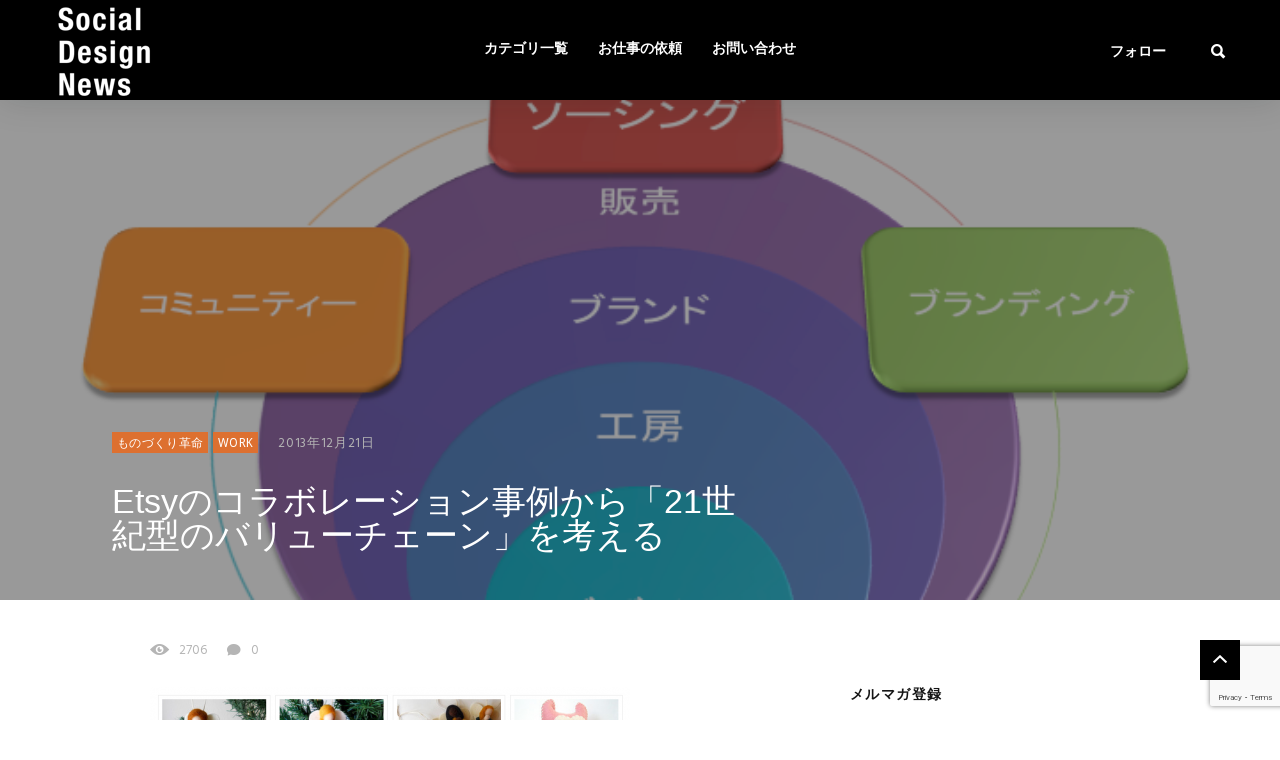

--- FILE ---
content_type: text/html; charset=UTF-8
request_url: http://social-design-net.com/archives/11305
body_size: 20317
content:
<!DOCTYPE html>
<!--[if IE 7 ]>    <html class="ie7"> <![endif]-->
<!--[if IE 8 ]>    <html class="ie8"> <![endif]-->
<html lang="ja">
    <head>
<!-- Global site tag (gtag.js) - Google Analytics -->
<script async src="https://www.googletagmanager.com/gtag/js?id=UA-25417771-1"></script>
<script>
  window.dataLayer = window.dataLayer || [];
  function gtag(){dataLayer.push(arguments);}
  gtag('js', new Date());

  gtag('config', 'UA-25417771-1');
</script>
<script src='https://www.google.com/recaptcha/api.js?render=6Lc_HIMUAAAAAGzINjJJ6xFFV465pIuRXCBmOUg4'></script>
        <meta charset="UTF-8">
        <!-- Mobile Specific Metas
        ================================================== -->
        <meta name="viewport" content="width=device-width, initial-scale=1, maximum-scale=1"/>
        <link rel="shortcut icon" href="http://social-design-net.com/wp-content/uploads/2018/01/th_SDS_Logos.png" />
        <title>Etsyのコラボレーション事例から「21世紀型のバリューチェーン」を考える &#8211; Social Design News</title>
                        <script>
                            /* You can add more configuration options to webfontloader by previously defining the WebFontConfig with your options */
                            if ( typeof WebFontConfig === "undefined" ) {
                                WebFontConfig = new Object();
                            }
                            WebFontConfig['google'] = {families: ['Hind:300,400,500,600,700', 'Montserrat:700', 'Droid+Sans:400']};

                            (function() {
                                var wf = document.createElement( 'script' );
                                wf.src = 'https://ajax.googleapis.com/ajax/libs/webfont/1.5.3/webfont.js';
                                wf.type = 'text/javascript';
                                wf.async = 'true';
                                var s = document.getElementsByTagName( 'script' )[0];
                                s.parentNode.insertBefore( wf, s );
                            })();
                        </script>
                        <link rel='dns-prefetch' href='//platform-api.sharethis.com' />
<link rel='dns-prefetch' href='//s.w.org' />
<link rel="alternate" type="application/rss+xml" title="Social Design News &raquo; フィード" href="http://social-design-net.com/feed" />
<link rel="alternate" type="application/rss+xml" title="Social Design News &raquo; コメントフィード" href="http://social-design-net.com/comments/feed" />
<!-- This site is powered by Shareaholic - https://shareaholic.com -->
<script type='text/javascript' data-cfasync='false'>
  //<![CDATA[
    _SHR_SETTINGS = {"endpoints":{"local_recs_url":"http:\/\/social-design-net.com\/wp-admin\/admin-ajax.php?action=shareaholic_permalink_related","share_counts_url":"http:\/\/social-design-net.com\/wp-admin\/admin-ajax.php?action=shareaholic_share_counts_api"},"url_components":{"year":"2013","monthnum":"12","day":"21","post_id":"11305","postname":"etsy%e3%81%ae%e3%82%b3%e3%83%a9%e3%83%9c%e3%83%ac%e3%83%bc%e3%82%b7%e3%83%a7%e3%83%b3%e4%ba%8b%e4%be%8b%e3%81%8b%e3%82%89%e3%80%8c21%e4%b8%96%e7%b4%80%e5%9e%8b%e3%81%ae%e3%83%90%e3%83%aa%e3%83%a5","author":"admin"}};
  //]]>
</script>
<script type='text/javascript' data-cfasync='false'
        src='//apps.shareaholic.com/assets/pub/shareaholic.js'
        data-shr-siteid='0e6ccf60c6ef980210ec59fe88aa9c7c' async='async' >
</script>

<!-- Shareaholic Content Tags -->
<meta name='shareaholic:site_name' content='Social Design News' />
<meta name='shareaholic:language' content='ja' />
<meta name='shareaholic:url' content='http://social-design-net.com/archives/11305' />
<meta name='shareaholic:keywords' content='slider, ものづくり革命, work, post' />
<meta name='shareaholic:article_published_time' content='2013-12-21T13:03:22+09:00' />
<meta name='shareaholic:article_modified_time' content='2013-12-21T17:45:26+09:00' />
<meta name='shareaholic:shareable_page' content='true' />
<meta name='shareaholic:article_author_name' content='Social Design inc.' />
<meta name='shareaholic:site_id' content='0e6ccf60c6ef980210ec59fe88aa9c7c' />
<meta name='shareaholic:wp_version' content='8.6.5' />
<meta name='shareaholic:image' content='http://social-design-net.com/wp-content/uploads/2013/12/443d9841344f3990f629aa71d61d98df.png' />
<!-- Shareaholic Content Tags End -->
		<script type="text/javascript">
			window._wpemojiSettings = {"baseUrl":"https:\/\/s.w.org\/images\/core\/emoji\/13.0.0\/72x72\/","ext":".png","svgUrl":"https:\/\/s.w.org\/images\/core\/emoji\/13.0.0\/svg\/","svgExt":".svg","source":{"concatemoji":"http:\/\/social-design-net.com\/wp-includes\/js\/wp-emoji-release.min.js?ver=5.5.17"}};
			!function(e,a,t){var n,r,o,i=a.createElement("canvas"),p=i.getContext&&i.getContext("2d");function s(e,t){var a=String.fromCharCode;p.clearRect(0,0,i.width,i.height),p.fillText(a.apply(this,e),0,0);e=i.toDataURL();return p.clearRect(0,0,i.width,i.height),p.fillText(a.apply(this,t),0,0),e===i.toDataURL()}function c(e){var t=a.createElement("script");t.src=e,t.defer=t.type="text/javascript",a.getElementsByTagName("head")[0].appendChild(t)}for(o=Array("flag","emoji"),t.supports={everything:!0,everythingExceptFlag:!0},r=0;r<o.length;r++)t.supports[o[r]]=function(e){if(!p||!p.fillText)return!1;switch(p.textBaseline="top",p.font="600 32px Arial",e){case"flag":return s([127987,65039,8205,9895,65039],[127987,65039,8203,9895,65039])?!1:!s([55356,56826,55356,56819],[55356,56826,8203,55356,56819])&&!s([55356,57332,56128,56423,56128,56418,56128,56421,56128,56430,56128,56423,56128,56447],[55356,57332,8203,56128,56423,8203,56128,56418,8203,56128,56421,8203,56128,56430,8203,56128,56423,8203,56128,56447]);case"emoji":return!s([55357,56424,8205,55356,57212],[55357,56424,8203,55356,57212])}return!1}(o[r]),t.supports.everything=t.supports.everything&&t.supports[o[r]],"flag"!==o[r]&&(t.supports.everythingExceptFlag=t.supports.everythingExceptFlag&&t.supports[o[r]]);t.supports.everythingExceptFlag=t.supports.everythingExceptFlag&&!t.supports.flag,t.DOMReady=!1,t.readyCallback=function(){t.DOMReady=!0},t.supports.everything||(n=function(){t.readyCallback()},a.addEventListener?(a.addEventListener("DOMContentLoaded",n,!1),e.addEventListener("load",n,!1)):(e.attachEvent("onload",n),a.attachEvent("onreadystatechange",function(){"complete"===a.readyState&&t.readyCallback()})),(n=t.source||{}).concatemoji?c(n.concatemoji):n.wpemoji&&n.twemoji&&(c(n.twemoji),c(n.wpemoji)))}(window,document,window._wpemojiSettings);
		</script>
		<style type="text/css">
img.wp-smiley,
img.emoji {
	display: inline !important;
	border: none !important;
	box-shadow: none !important;
	height: 1em !important;
	width: 1em !important;
	margin: 0 .07em !important;
	vertical-align: -0.1em !important;
	background: none !important;
	padding: 0 !important;
}
</style>
	<link rel='stylesheet' id='yarppWidgetCss-css'  href='http://social-design-net.com/wp-content/plugins/yet-another-related-posts-plugin/style/widget.css?ver=5.5.17' type='text/css' media='all' />
<link rel='stylesheet' id='wp-block-library-css'  href='http://social-design-net.com/wp-includes/css/dist/block-library/style.min.css?ver=5.5.17' type='text/css' media='all' />
<link rel='stylesheet' id='contact-form-7-css'  href='http://social-design-net.com/wp-content/plugins/contact-form-7/includes/css/styles.css?ver=5.0' type='text/css' media='all' />
<link rel='stylesheet' id='lazyimage-style-css'  href='http://social-design-net.com/wp-content/plugins/tw-lazy-load/assets/style.css?ver=5.5.17' type='text/css' media='all' />
<link rel='stylesheet' id='tw-reactions-style-css'  href='http://social-design-net.com/wp-content/plugins/tw-reactions/assets/css/tw-style.css?ver=5.5.17' type='text/css' media='all' />
<link rel='stylesheet' id='wordpress-popular-posts-css-css'  href='http://social-design-net.com/wp-content/plugins/wordpress-popular-posts/public/css/wpp.css?ver=4.0.11' type='text/css' media='all' />
<link rel='stylesheet' id='wp-pagenavi-css'  href='http://social-design-net.com/wp-content/plugins/wp-pagenavi/pagenavi-css.css?ver=2.70' type='text/css' media='all' />
<link rel='stylesheet' id='bootstrap-css'  href='http://social-design-net.com/wp-content/themes/coolist/assets/css/bootstrap.min.css?ver=5.5.17' type='text/css' media='all' />
<link rel='stylesheet' id='ionfonts-css'  href='http://social-design-net.com/wp-content/themes/coolist/assets/css/ionicons.min.css?ver=5.5.17' type='text/css' media='all' />
<link rel='stylesheet' id='swipebox-css'  href='http://social-design-net.com/wp-content/themes/coolist/assets/css/swipebox.min.css?ver=5.5.17' type='text/css' media='all' />
<link rel='stylesheet' id='coolist-style-css'  href='http://social-design-net.com/wp-content/themes/coolist/style.css?ver=5.5.17' type='text/css' media='all' />
<link rel='stylesheet' id='coolist-responsive-css'  href='http://social-design-net.com/wp-content/themes/coolist/assets/css/responsive.css?ver=5.5.17' type='text/css' media='all' />
<style id='coolist-responsive-inline-css' type='text/css'>
body{font-family: "Hind", Arial, Helvetica, sans-serif;font-size: 18px;font-weight: 400;color: #444444;background-color: #ffffff;}
body.tw-reaction-page div#theme-layout{background-color: #ffffff;}
.theme-boxed #theme-layout{background-color: #0a0a0a;}
ul.sf-menu, ul.sf-mobile-menu, .cat-menu{font-family: "Hind";}
ul.sf-menu > li > a{font-size: 14px;}
ul.sf-menu > li > a, ul.sf-mobile-menu, .cat-menu{font-weight: 600;text-transform: uppercase;}
.sf-menu ul, .cat-menu ul{font-size: 12px;font-weight: 700;text-transform: uppercase;}
h1, h2, h3, h4, h5, h6, .tw-blog .row-title > a{font-weight: 600;color: #151515;}
h1{ font-size: 34px}
h2{ font-size: 24px}
h3{ font-size: 22px}
h4{ font-size: 18px}
h5{ font-size: 16px}
h6{ font-size: 14px}
h1, h2, h3, h4, h5, h6, blockquote{text-transform: none;}
h1, h2, h3, h4, h5, h6, blockquote, .tw-pagination, .btn,.tw-cat-arrow, .tw-blog .row-title > a{font-family: "Hind";}
.entry-cats{font-family: "Droid Sans";font-size: 12px;font-weight: 400;text-transform: uppercase;}
.entry-meta, .wp-review-tab-postmeta{font-family: "Hind";font-size: 13px;font-weight: 400;text-transform: none;}
.site-name{font-family: "Montserrat";font-size: 25px;font-weight: 700;text-transform: none;}
.tw-slider .slider-item .entry-title{ font-size: 20px; text-transform: none}
.tw-slider-bullets .entry-title{ font-size: 18px; text-transform: none}
.tw-menu-container, .header-clone, .sf-menu > li{height: 100px;}.tw-mobile-menu{top: 100px;}.tw-slider.style_2{height: 400px;}.fullwidth-container{max-height: 350px;}a{color: #1e73be;}a:hover{color: #990000;}.entry-content blockquote{color: #151515;}.tw-blog .row-title h3, .tw-blog .row-title > a, .blog-column h5.column-title{color: #0a0a0a;}.header-clone, body.header-small .tw-menu-container{background-color: #000000;}.slider-fullwidth .header-clone{opacity: 0.3;}.entry-cats, .logo-point, article.single .entry-share .share-count, .waves-footer .mc4wp-form-fields button:hover{color: #dd7030;}.cat-menu, article.featured .entry-cats a, .entry-meta .entry-cats a, .tw-list-title span, .tw-cats-widget span.point,.entry-content .review-total-wrapper span.review-total-box{background-color: #dd7030;}.content-area article.sticky{border-color: #dd7030;}div.cat-menu ul li>span{background-color: #dd7030;}div.cat-menu ul li.active a{color: #dd7030;}.tw-blog article .entry-post, .tw-blog article.list, body:not(.single-post) .tw-sidebar aside.widget, body.error404,body.page:not(.page-template-page-rowbuilder):not(.tw-reaction-page) #theme-layout, body.single-post #theme-layout{background-color: #ffffff;}.entry-meta, .share-count .count-text{color: #b5b5b5;}.site-name, .site-name .logo, ul.sf-menu > li > a, .header-search-icon, .mobile-menu-icon,.tw-menu ul.sf-menu > li:hover > a, .tw-menu ul.sf-menu > li > a:hover{color: #ffffff;}.tw-menu .sf-menu:hover > li > a{color: #999999;}ul.sf-menu li ul li a, .cat-menu ul li a, .sf-menu ul .menu-item-has-children > a:after,.sf-menu .waves-mega-menu .mega-menu-title{color: #333333;}.cat-menu ul, .sf-menu ul, ul.sf-menu li ul li{background-color: #ffffff;}ul.sf-menu li ul li a:before{background-color: #222222;}ul.sf-menu li ul li:hover > a,.sf-menu ul .menu-item-has-children:hover > a:after{color: #afafaf;}.header-socials .follow-item, .header-socials a{color: #ffffff;}.header-socials a:hover{color: #ffffff;}.waves-footer{color: #999999;background-color: #151515;}.waves-footer h1, .waves-footer h2, .waves-footer h3, .waves-footer h4, .waves-footer h5, .waves-footer h6{color: #ffffff;}.waves-footer a, .waves-footer div.tw-social-icon a{color: #ccc;}.waves-footer a:hover{color: #fff;}.dark-version input, 
                .dark-version input[type="tel"],
                .dark-version input[type="date"],
                .dark-version input[type="text"],
                .dark-version input[type="password"],
                .dark-version input[type="email"],
                .dark-version textarea, .dark-version select,
                .dark-version .comment-title-container .comment-title,
                .dark-version h3.comment-reply-title,
                .dark-version .tw-pagebreak a i,
                .dark-version .tw-infinite-scroll a,
                .dark-version article.single .tw-share-icon a.more-plus,
                .dark-version article.single .tw-share-icon a.secondary,
                .dark-version .entry-tags a,
                .dark-version .tw-format-gallery .swiper-button-prev,
                .dark-version .tw-format-gallery .swiper-button-next{background-color: #333333;border-color: #333333;}.mc4wp-form-fields input[type="button"], .mc4wp-form-fields button,.dark-version button, .dark-version input[type="submit"], .dark-version input[type="reset"], .dark-version input[type="button"]{color: #dd7030;border-color: #dd7030;}body.single-post .content-area{width: 980px;padding-left: 0;}body.single-post .single-content{width: 980px;}.fullwidth-container article.single{width: 980px;padding-right: 340px;}body { font-family: “Segoe UI”, Verdana, “游ゴシック”, YuGothic, “Hiragino Kaku Gothic ProN”, Meiryo, sans-serif;
font-size: 17px;line-height:27px;}

h1, h2, h3, h4, h5, h6 { font-family: “Segoe UI”, helvetica, “游ゴシック”, YuGothic, “Hiragino Kaku Gothic ProN”, Meiryo, sans-serif; }

article.single .entry-title {
    font-size: 34px;

}


.entry-title a:hover, .entry-title a{font-size:17px;}

.tw-slider-bullets .entry-title{font-size:17px;
    opacity:0.8;
}

.tw-slider .slider-item .entry-title {font-size:20px;}

article.featured .entry-title a:hover {
    border-bottom: 0px solid rgba(255,255,255,.5);
    text-decoration: underline;
}

.tw-blog article {
    box-shadow: 0 3px 5px rgba(0, 0, 0, 0.22);}
    
input, input[type="tel"], input[type="date"], input[type="text"], input[type="password"], input[type="email"], textarea, select
{width:100%;}

/* パソコンで見たときは"pc"のclassがついた画像が表示される */
.pc { display: block !important; }
.sp { display: none !important; }
/* スマートフォンで見たときは"sp"のclassがついた画像が表示される */
@media only screen and (max-width: 750px) {
.pc { display: none !important; }
.sp { display: block !important; }
}

button, input[type="submit"], input[type="reset"], input[type="button"]
{max-width:150px;}

aside.widget {
    font-size: 13px;
}

.form { text-align : -webkit-center; }

body.single-post .content-area {
    padding: 35px 0 60px 85px;
}

.shareaholic-share-buttons-animation-wrapper {
   margin-bottom: 20px;
}

/*フォーム全体*/
#form1{
position:relative;/*フォームの相対位置*/	
max-width:230px;/*フォームのサイズ*/
margin-bottom:15px;/*フォームの下に余白*/
}

/*検索ボックス*/
#sbox1{
position:absolute;/*フォームの絶対位置*/	
left:0;
top:0; 	
outline:0;/*クリック時の青い枠線消す*/	
height:50px;/*検索ボックスの高さ*/	
padding:0 10px;/*テキスト位置調整*/	 
border-radius:2px 0 0 2px;/*検索ボックスの角を丸める*/		
background:#eee;/*検索ボックスの背景カラー*/		
}
/*検索ボタン*/
#sbtn1{
width:70px;/*検索ボタンの横幅*/ 
height:50px;/*検索ボタンの縦幅*/ 
position:absolute;/*検索ボタンの絶対位置*/  
left:230px;/*検索ボタンの位置調整*/  
top:0;
border-radius:0 2px 2px 0;/*検索ボタンの角を丸める*/ 
background:#7fbfff;/*検索ボタンの背景カラー*/ 
border:none;/*検索ボタンの枠線を消す*/ 
color:#fff;/*検索ボタンのテキストカラー*/ 
font-weight:bold;/*検索ボタンのテキスト太字*/ 
font-size:16px;/*検索ボタンのフォントサイズ*/ 
}
/*検索ボタンマウスオーバー時*/
#sbtn1:hover{
color:#666;/*検索ボタンマウスオーバー時のフォントカラー*/ 
}
</style>
<link rel='stylesheet' id='va-social-buzz-css'  href='http://social-design-net.com/wp-content/plugins/va-social-buzz/assets/css/style.min.css?ver=1.1.14' type='text/css' media='all' />
<style id='va-social-buzz-inline-css' type='text/css'>
.va-social-buzz .vasb_fb .vasb_fb_thumbnail{background-image:url(http://social-design-net.com/wp-content/uploads/2013/12/443d9841344f3990f629aa71d61d98df.png);}#secondary #widget-area .va-social-buzz .vasb_fb .vasb_fb_like,#secondary .widget-area .va-social-buzz .vasb_fb .vasb_fb_like,#secondary.widget-area .va-social-buzz .vasb_fb .vasb_fb_like,.secondary .widget-area .va-social-buzz .vasb_fb .vasb_fb_like,.sidebar-container .va-social-buzz .vasb_fb .vasb_fb_like,.va-social-buzz .vasb_fb .vasb_fb_like{background-color:rgba(43,43,43,0.7);color:#ffffff;}@media only screen and (min-width:711px){.va-social-buzz .vasb_fb .vasb_fb_like{background-color:rgba(43,43,43,1);}}
</style>
<script type='text/javascript' id='jquery-core-js-extra'>
/* <![CDATA[ */
var coolist_script_data = {"home_uri":"http:\/\/social-design-net.com\/","ajax_function":"1","gif_auto":"0","fixed_sidebar":"1","slider_auto":"0","slider_delay":"3000"};
/* ]]> */
</script>
<script type='text/javascript' src='http://social-design-net.com/wp-includes/js/jquery/jquery.js?ver=1.12.4-wp' id='jquery-core-js'></script>
<script type='text/javascript' src='http://social-design-net.com/wp-content/plugins/tw-lazy-load/assets/lazyimage-script.js?ver=5.5.17' id='lazyimage-script-js'></script>
<script type='text/javascript' src='http://social-design-net.com/wp-content/plugins/tw-reactions/assets/js/tw-reactions-script.js?ver=5.5.17' id='tw-reactions-script-js'></script>
<script type='text/javascript' id='wpp-js-js-extra'>
/* <![CDATA[ */
var wpp_params = {"sampling_active":"","sampling_rate":"100","ajax_url":"http:\/\/social-design-net.com\/wp-admin\/admin-ajax.php","action":"update_views_ajax","ID":"11305","token":"d891e31d52"};
/* ]]> */
</script>
<script type='text/javascript' src='http://social-design-net.com/wp-content/plugins/wordpress-popular-posts/public/js/wpp.js?ver=4.0.11' id='wpp-js-js'></script>
<!--[if lt IE 9]>
<script type='text/javascript' src='http://social-design-net.com/wp-content/themes/coolist/assets/js/html5.js?ver=3.6.0' id='html5-js'></script>
<![endif]-->
<script type='text/javascript' src='http://social-design-net.com/wp-content/themes/coolist/assets/js/functions.js?ver=5.5.17' id='coolist-functions-js'></script>
<script type='text/javascript' src='http://social-design-net.com/wp-content/themes/coolist/assets/js/themewaves.js?ver=5.5.17' id='coolist-themewaves-js'></script>
<script type='text/javascript' src='//platform-api.sharethis.com/js/sharethis.js#product=ga&#038;property=5b4055893cd9e600119c76fe' id='googleanalytics-platform-sharethis-js'></script>
<link rel="https://api.w.org/" href="http://social-design-net.com/wp-json/" /><link rel="alternate" type="application/json" href="http://social-design-net.com/wp-json/wp/v2/posts/11305" /><link rel="EditURI" type="application/rsd+xml" title="RSD" href="http://social-design-net.com/xmlrpc.php?rsd" />
<link rel="wlwmanifest" type="application/wlwmanifest+xml" href="http://social-design-net.com/wp-includes/wlwmanifest.xml" /> 
<link rel='prev' title='IBMの未来予測「５in５ for 2013」が発表。20世紀を脱皮し、21世紀の生活が始まる' href='http://social-design-net.com/archives/11289' />
<link rel='next' title='60%が企業におけるキャリアを考えていない！ミレニアム世代の労働観から2020年代の働き方を垣間みる' href='http://social-design-net.com/archives/11330' />
<meta name="generator" content="WordPress 5.5.17" />
<link rel="canonical" href="http://social-design-net.com/archives/11305" />
<link rel='shortlink' href='http://social-design-net.com/?p=11305' />
<link rel="alternate" type="application/json+oembed" href="http://social-design-net.com/wp-json/oembed/1.0/embed?url=http%3A%2F%2Fsocial-design-net.com%2Farchives%2F11305" />
<link rel="alternate" type="text/xml+oembed" href="http://social-design-net.com/wp-json/oembed/1.0/embed?url=http%3A%2F%2Fsocial-design-net.com%2Farchives%2F11305&#038;format=xml" />
<style></style>
<!-- BEGIN: WP Social Bookmarking Light HEAD --><script>
    (function (d, s, id) {
        var js, fjs = d.getElementsByTagName(s)[0];
        if (d.getElementById(id)) return;
        js = d.createElement(s);
        js.id = id;
        js.src = "//connect.facebook.net/en_US/sdk.js#xfbml=1&version=v2.7";
        fjs.parentNode.insertBefore(js, fjs);
    }(document, 'script', 'facebook-jssdk'));
</script>
<style type="text/css">.wp_social_bookmarking_light{
    border: 0 !important;
    padding: 10px 0 20px 0 !important;
    margin: 0 !important;
}
.wp_social_bookmarking_light div{
    float: left !important;
    border: 0 !important;
    padding: 0 !important;
    margin: 0 5px 0px 0 !important;
    min-height: 30px !important;
    line-height: 18px !important;
    text-indent: 0 !important;
}
.wp_social_bookmarking_light img{
    border: 0 !important;
    padding: 0;
    margin: 0;
    vertical-align: top !important;
}
.wp_social_bookmarking_light_clear{
    clear: both !important;
}
#fb-root{
    display: none;
}
.wsbl_facebook_like iframe{
    max-width: none !important;
}
.wsbl_pinterest a{
    border: 0px !important;
}
</style>
<!-- END: WP Social Bookmarking Light HEAD -->
    </head>
    <body class="post-template-default single single-post postid-11305 single-format-standard menu-default theme-full ">
        <div class="tw-mobile-menu-overlay"></div>
        <div class="tw-mobile-menu">
            <nav><ul id="menu-%e3%82%b0%e3%83%ad%e3%83%8a%e3%83%93" class="sf-mobile-menu clearfix"><li id="menu-item-32550" class="menu-item menu-item-type-post_type menu-item-object-page menu-item-home menu-item-has-children menu-item-32550"><a href="http://social-design-net.com/">カテゴリ一覧</a>
<ul class="sub-menu">
	<li id="menu-item-32676" class="menu-item menu-item-type-taxonomy menu-item-object-category menu-item-32676"><a href="http://social-design-net.com/category/info-revo">情報革命</a></li>
	<li id="menu-item-32680" class="menu-item menu-item-type-taxonomy menu-item-object-category menu-item-32680"><a href="http://social-design-net.com/category/socialbusiness">ソーシャル・ビジネス</a></li>
	<li id="menu-item-32678" class="menu-item menu-item-type-taxonomy menu-item-object-category menu-item-32678"><a href="http://social-design-net.com/category/society">社会</a></li>
	<li id="menu-item-32677" class="menu-item menu-item-type-taxonomy menu-item-object-category current-post-ancestor current-menu-parent current-post-parent menu-item-32677"><a href="http://social-design-net.com/category/fabrication">ものづくり革命</a></li>
	<li id="menu-item-32679" class="menu-item menu-item-type-taxonomy menu-item-object-category current-post-ancestor current-menu-parent current-post-parent menu-item-32679"><a href="http://social-design-net.com/category/work">work</a></li>
	<li id="menu-item-32682" class="menu-item menu-item-type-taxonomy menu-item-object-category menu-item-32682"><a href="http://social-design-net.com/category/life">Life</a></li>
	<li id="menu-item-32683" class="menu-item menu-item-type-taxonomy menu-item-object-category menu-item-32683"><a href="http://social-design-net.com/category/tool">tool</a></li>
	<li id="menu-item-32684" class="menu-item menu-item-type-taxonomy menu-item-object-category menu-item-32684"><a href="http://social-design-net.com/category/robot-nano">ロボット＆ナノ</a></li>
	<li id="menu-item-32681" class="menu-item menu-item-type-taxonomy menu-item-object-category menu-item-32681"><a href="http://social-design-net.com/category/marketing">Marketing</a></li>
</ul>
</li>
<li id="menu-item-32542" class="menu-item menu-item-type-post_type menu-item-object-page menu-item-32542"><a target="_blank" rel="noopener noreferrer" href="http://social-design-net.com/works">お仕事の依頼</a></li>
<li id="menu-item-32540" class="menu-item menu-item-type-post_type menu-item-object-page menu-item-has-children menu-item-32540"><a href="http://social-design-net.com/contact">お問い合わせ</a>
<ul class="sub-menu">
	<li id="menu-item-32573" class="menu-item menu-item-type-post_type menu-item-object-page menu-item-32573"><a href="http://social-design-net.com/about_us">団体概要</a></li>
	<li id="menu-item-32541" class="menu-item menu-item-type-post_type menu-item-object-page menu-item-32541"><a href="http://social-design-net.com/please">献本・体験レポート依頼</a></li>
	<li id="menu-item-32545" class="menu-item menu-item-type-post_type menu-item-object-page menu-item-32545"><a href="http://social-design-net.com/mailmagazine">メールマガジン登録・解除フォーム</a></li>
</ul>
</li>
</ul></nav>
        </div>
        <div class="tw-search-box"><div class="container"><form method="get" class="searchform" action="http://social-design-net.com/" >
        <div class="input">
        <label>検索したい語句を入力してください</label>
        <input type="text" value="" name="s" placeholder="検索" />
        </div>
        </form>            <div class="close-search"><i class="ion-ios-close-outline"></i></div>
        </div></div>
        <div id="theme-layout">
            
            
<!-- Start Header -->
<div class="waves-header">
    <div class="tw-menu-container">
        <div class="container">
            <div class="tw-logo"><a class="logo" href="http://social-design-net.com/"><img class="logo-img" src="http://social-design-net.com/wp-content/uploads/2018/01/th_SDS_Logos.png" alt="Social Design News"/></a></div>            <div class="tw-menu">
                <ul id="menu-%e3%82%b0%e3%83%ad%e3%83%8a%e3%83%93-1" class="sf-menu clearfix"><li class="menu-item menu-item-type-post_type menu-item-object-page menu-item-home menu-item-has-children menu-item-32550"><a href="http://social-design-net.com/">カテゴリ一覧</a>
<ul class="sub-menu">
	<li class="menu-item menu-item-type-taxonomy menu-item-object-category menu-item-32676"><a href="http://social-design-net.com/category/info-revo">情報革命</a></li>
	<li class="menu-item menu-item-type-taxonomy menu-item-object-category menu-item-32680"><a href="http://social-design-net.com/category/socialbusiness">ソーシャル・ビジネス</a></li>
	<li class="menu-item menu-item-type-taxonomy menu-item-object-category menu-item-32678"><a href="http://social-design-net.com/category/society">社会</a></li>
	<li class="menu-item menu-item-type-taxonomy menu-item-object-category current-post-ancestor current-menu-parent current-post-parent menu-item-32677"><a href="http://social-design-net.com/category/fabrication">ものづくり革命</a></li>
	<li class="menu-item menu-item-type-taxonomy menu-item-object-category current-post-ancestor current-menu-parent current-post-parent menu-item-32679"><a href="http://social-design-net.com/category/work">work</a></li>
	<li class="menu-item menu-item-type-taxonomy menu-item-object-category menu-item-32682"><a href="http://social-design-net.com/category/life">Life</a></li>
	<li class="menu-item menu-item-type-taxonomy menu-item-object-category menu-item-32683"><a href="http://social-design-net.com/category/tool">tool</a></li>
	<li class="menu-item menu-item-type-taxonomy menu-item-object-category menu-item-32684"><a href="http://social-design-net.com/category/robot-nano">ロボット＆ナノ</a></li>
	<li class="menu-item menu-item-type-taxonomy menu-item-object-category menu-item-32681"><a href="http://social-design-net.com/category/marketing">Marketing</a></li>
</ul>
</li>
<li class="menu-item menu-item-type-post_type menu-item-object-page menu-item-32542"><a target="_blank" href="http://social-design-net.com/works">お仕事の依頼</a></li>
<li class="menu-item menu-item-type-post_type menu-item-object-page menu-item-has-children menu-item-32540"><a href="http://social-design-net.com/contact">お問い合わせ</a>
<ul class="sub-menu">
	<li class="menu-item menu-item-type-post_type menu-item-object-page menu-item-32573"><a href="http://social-design-net.com/about_us">団体概要</a></li>
	<li class="menu-item menu-item-type-post_type menu-item-object-page menu-item-32541"><a href="http://social-design-net.com/please">献本・体験レポート依頼</a></li>
	<li class="menu-item menu-item-type-post_type menu-item-object-page menu-item-32545"><a href="http://social-design-net.com/mailmagazine">メールマガジン登録・解除フォーム</a></li>
</ul>
</li>
</ul>            </div>
            <div class="tw-header-meta">
                <div class="header-socials"><div class="social-icons"><a title="facebook" href="https://www.facebook.com/SocialDesignNews/" class="facebook"><i class="ion-social-facebook"></i></a><a title="twitter" href="https://twitter.com/SDNews6" class="twitter"><i class="ion-social-twitter"></i></a></div><span class="follow-item">フォロー</span></div><i class="ion-search header-search-icon"></i>            </div>
            <i class="ion-android-menu mobile-menu-icon"></i>
        </div>
    </div>
    <div class="header-clone"></div>
</div>
<!-- End Header -->

            
            <!-- Waves Container -->
            <div class="waves-container">
                <div class="loader"><img src="http://social-design-net.com/wp-content/themes/coolist/assets/img/loading-bubbles.svg" alt="Loading Posts..."/></div>
                <div class="waves-container-inner">

                    <div class="fullwidth-container"><div class="fullwidth-media tw-lazy-bg" style="background-image: url(http://social-design-net.com/wp-content/uploads/2013/12/443d9841344f3990f629aa71d61d98df-80x58.png);" data-bgimage="http://social-design-net.com/wp-content/uploads/2013/12/443d9841344f3990f629aa71d61d98df.png"></div><article class="single"><div class="entry-meta"><span class="entry-cats"><a href="http://social-design-net.com/category/fabrication" title="View all posts in " ><span class="parent" >ものづくり革命</span></a><a href="http://social-design-net.com/category/work" title="View all posts in " ><span class="parent" >work</span></a></span><span class="date"><a href="http://social-design-net.com/archives/11305">2013年12月21日</a></span></div><h1 class="entry-title">Etsyのコラボレーション事例から「21世紀型のバリューチェーン」を考える</h1></article></div><div class="container">

    <div class="content-area single_3 right_sidebar">        <div class="single-content">            <article class="single post-11305 post type-post status-publish format-standard has-post-thumbnail hentry category-fabrication category-work tag-slider" data-permalink="http://social-design-net.com/archives/11305/">
                <div class="entry-meta"><div class="entry-meta2"><span class="seen-count"><i class='ion-eye'></i>2706</span><span class="comment-count"><a href='http://social-design-net.com/archives/11305#respond' title='No Comment' class='comment-count'><i class='ion-ios-chatbubble'></i>0</a></span></div></div><div class="entry-post-container">
                <div class="entry-post">
                        <div class="entry-content">
                            <div class='shareaholic-canvas' data-app='share_buttons' data-title='Etsyのコラボレーション事例から「21世紀型のバリューチェーン」を考える' data-link='http://social-design-net.com/archives/11305' data-app-id='28032173' data-app-id-name='post_above_content'></div><p><img src="http://social-design-net.com/wp-content/plugins/lazy-load/images/1x1.trans.gif" data-lazy-src="http://social-design-net.com/wp-content/uploads/2013/12/f26fecd56c12fecc4acdb23cc576098a-480x371.png" loading="lazy" alt="スクリーンショット 2013-12-21 9.03.37" width="480" height="371"><noscript><img loading="lazy" alt="スクリーンショット 2013-12-21 9.03.37" src="http://social-design-net.com/wp-content/uploads/2013/12/f26fecd56c12fecc4acdb23cc576098a-480x371.png" width="480" height="371" /></noscript></p>
<p>ハンドメイドマーケットプレイス大手のEtsy内でのコラボレーション事例をご紹介。</p>
<p><a href="http://www.etsy.com/blog/en/2013/the-business-of-collaboration/" target="_blank">The Business of Collaboration</a></p>
<p>手作りのフェルトおもちゃを販売する人気ショップ「<a href="http://www.etsy.com/shop/gardenbirdie" target="_blank">ガーデンバーディー</a>」のチェイス氏は、こちらのようなかわいい手縫いのおもちゃを１つ製作するのに２時間から４時間をかけていたそう。</p>
<p><img src="http://social-design-net.com/wp-content/plugins/lazy-load/images/1x1.trans.gif" data-lazy-src="http://social-design-net.com/wp-content/uploads/2013/12/felt-owl-etsy-480x357.jpg" loading="lazy" class="alignnone size-medium wp-image-11306" alt="felt-owl-etsy" width="480" height="357" srcset="http://social-design-net.com/wp-content/uploads/2013/12/felt-owl-etsy-480x357.jpg 480w, http://social-design-net.com/wp-content/uploads/2013/12/felt-owl-etsy.jpg 570w" sizes="(max-width: 480px) 100vw, 480px"><noscript><img loading="lazy" class="alignnone size-medium wp-image-11306" alt="felt-owl-etsy" src="http://social-design-net.com/wp-content/uploads/2013/12/felt-owl-etsy-480x357.jpg" width="480" height="357" srcset="http://social-design-net.com/wp-content/uploads/2013/12/felt-owl-etsy-480x357.jpg 480w, http://social-design-net.com/wp-content/uploads/2013/12/felt-owl-etsy.jpg 570w" sizes="(max-width: 480px) 100vw, 480px" /></noscript> <br />一方、製作にかけられる時間は子供達の寝ている夜の時間だけ。よって、１日のうちにかけられる時間は非常に少ないものでした。</p>
<p>注文はくるけど、時間がなくて受けられない…という状況を打破するため、同じようにEtsyに出店している「<a href="http://www.etsy.com/shop/feltonthefly" target="_blank">フェルトオンザフライ</a>」のジャネット氏に、「フェルトとそのカット」をお願いするようにしたとのこと。</p>
<p>チェイス氏がPDFでデザインをジャネット氏に送り、その形に切ってもらったフェルトを送ってもらうというコラボレーションをして、製品を作るようにしたそうです。</p>
<p><img src="http://social-design-net.com/wp-content/plugins/lazy-load/images/1x1.trans.gif" data-lazy-src="http://social-design-net.com/wp-content/uploads/2013/12/63d216f446a1f89a4350ff1df59d55e7-480x381.png" loading="lazy" class="alignnone size-medium wp-image-11308" alt="スクリーンショット 2013-12-21 9.13.27" width="480" height="381" srcset="http://social-design-net.com/wp-content/uploads/2013/12/63d216f446a1f89a4350ff1df59d55e7-480x381.png 480w, http://social-design-net.com/wp-content/uploads/2013/12/63d216f446a1f89a4350ff1df59d55e7.png 779w" sizes="(max-width: 480px) 100vw, 480px"><noscript><img loading="lazy" class="alignnone size-medium wp-image-11308" alt="スクリーンショット 2013-12-21 9.13.27" src="http://social-design-net.com/wp-content/uploads/2013/12/63d216f446a1f89a4350ff1df59d55e7-480x381.png" width="480" height="381" srcset="http://social-design-net.com/wp-content/uploads/2013/12/63d216f446a1f89a4350ff1df59d55e7-480x381.png 480w, http://social-design-net.com/wp-content/uploads/2013/12/63d216f446a1f89a4350ff1df59d55e7.png 779w" sizes="(max-width: 480px) 100vw, 480px" /></noscript></p>
<p>結果、チェイス氏は、商品作りの30％〜50％の時間を削減することができ、デザイン、縫製、刺繍、詰め物の作業に集中することができるようになりました。</p>
<p>こちらは、モノづくりにおける個人間のコラボレーション事例。今後、このような事例が増えていきそうです。</p>
<h2><span style="font-size: x-large;">21世紀型のバリューチェーンをデザインする</span></h2>
<p><img src="http://social-design-net.com/wp-content/plugins/lazy-load/images/1x1.trans.gif" data-lazy-src="http://social-design-net.com/wp-content/uploads/2013/12/medium_8150285487-1-480x319.jpg" loading="lazy" class="alignnone size-medium wp-image-11311" alt="medium_8150285487 (1)" width="480" height="319" srcset="http://social-design-net.com/wp-content/uploads/2013/12/medium_8150285487-1-480x319.jpg 480w, http://social-design-net.com/wp-content/uploads/2013/12/medium_8150285487-1.jpg 500w" sizes="(max-width: 480px) 100vw, 480px"><noscript><img loading="lazy" class="alignnone size-medium wp-image-11311" alt="medium_8150285487 (1)" src="http://social-design-net.com/wp-content/uploads/2013/12/medium_8150285487-1-480x319.jpg" width="480" height="319" srcset="http://social-design-net.com/wp-content/uploads/2013/12/medium_8150285487-1-480x319.jpg 480w, http://social-design-net.com/wp-content/uploads/2013/12/medium_8150285487-1.jpg 500w" sizes="(max-width: 480px) 100vw, 480px" /></noscript>photo credit: <a href="http://www.flickr.com/photos/marfis75/8150285487/">marfis75</a> via <a href="http://photopin.com">photopin</a> <a href="http://creativecommons.org/licenses/by-sa/2.0/">cc</a></p>
<p>来年2014年は、ハンドメイドマーケットに大きな注目が集まります。</p>
<p>これまでのサプライチェーン構造の中では、デザイナーに払われるお金というのは、工場が実際に作る３%程度と非常に少ないものでした。</p>
<p>作った工場は、作った価格の約３倍の値段でメーカーに売り、メーカーは販売価格の50%前後の価格で小売業者に卸します。結果的に、規模の大きな工場やメーカー、小売店が大きなマージンを得る構造であったわけです。</p>
<p><img src="http://social-design-net.com/wp-content/plugins/lazy-load/images/1x1.trans.gif" data-lazy-src="http://social-design-net.com/wp-content/uploads/2013/12/b8ccad43e8593b602fd23bd7b216c6591.png" loading="lazy" class="noline" alt="スクリーンショット 2013-12-21 11.59.57" width="600" height="221"><noscript><img loading="lazy" class="noline" alt="スクリーンショット 2013-12-21 11.59.57" src="http://social-design-net.com/wp-content/uploads/2013/12/b8ccad43e8593b602fd23bd7b216c6591.png" width="600" height="221" /></noscript></p>
<p>この平かなサプライチェーン構造が次のように変わります。</p>
<p>デザイン、製作、販売までが、「バリューメイキングプロセス」として高度に一体となります。</p>
<p><img src="http://social-design-net.com/wp-content/plugins/lazy-load/images/1x1.trans.gif" data-lazy-src="http://social-design-net.com/wp-content/uploads/2013/12/443d9841344f3990f629aa71d61d98df1.png" loading="lazy" class="noline" alt="スクリーンショット 2013-12-21 12.00.08" width="600" height="433"><noscript><img loading="lazy" class="noline" alt="スクリーンショット 2013-12-21 12.00.08" src="http://social-design-net.com/wp-content/uploads/2013/12/443d9841344f3990f629aa71d61d98df1.png" width="600" height="433" /></noscript></p>
<p>それは、昔のような地域で素材を調達し、自分で全ての工程を作り、地元で小さく販売するとった手工業的な時代が懐古的に戻ってくるわけではありません。</p>
<p>クラウドソーシングやデジタルファブリケーション、時にクラウドファンディングなどを利用しながら、コミュニティーやブランド構築を行っていくという新しい手工業モデルです。</p>
<p>これらをどのようにデザインするか？が経営となり、この新しいバリューチェーンの構築こそが、個人、チーム、小さな組織にとって重要な課題となります。</p>
<p>また企業も、バリューチェーンを根本的なところから再構築することが必要となるでしょう。</p>
<p>2014年は、これらの様々な事例が登場する楽しみな１年となりそうです。</p>
<p>&nbsp;</p>
<p>&nbsp;</p>
<p><strong>【Social Design Newsから本が出ました】</strong></p>
<p><a href="http://www.amazon.co.jp/dp/448413232X/" target="_blank">ワーク・デザイン　これからの働き方の設計図</a></p>
<p><a href="https://www.amazon.co.jp/dp/448413232X/ref=as_li_ss_til?tag=social33-22&amp;camp=1027&amp;creative=7407&amp;linkCode=as4&amp;creativeASIN=448413232X&amp;adid=1NC1FQC80AXYYF1FHHF9&amp;" target="_blank"><img src="http://social-design-net.com/wp-content/plugins/lazy-load/images/1x1.trans.gif" data-lazy-src="http://social-design-net.com/wp-content/uploads/2013/10/workdesign_obi1.jpg" loading="lazy" alt="workdesign_obi1" width="150" height="212"><noscript><img loading="lazy" alt="workdesign_obi1" src="http://social-design-net.com/wp-content/uploads/2013/10/workdesign_obi1.jpg" width="150" height="212" /></noscript></a></p>
<p><b>働き方は無限大。</b></p>
<p>組織や事業の寿命よりも、人が働く時間のほうがはるかに長くなった現代。<br />テクノロジーの進化と人々の価値観の変化によって、「働き方」が大きく変わりつつある。<br />メイカーズ、クラウドソーシング、クラウドファンディング、ソーシャルスタートアップ……「仕事の未来」には、無限の可能性が広がっている。<br />あなたは、どの働き方を選びますか?</p>
<p>さらなる進化を遂げるテクノロジーと新たな時代の価値観が出会ったことで、<br />これまで考えられなかった(あり得なかった)ような働き方が可能となった。<br />今、私たちの目の前には、数限りない働き方が存在する。<br />私たちは、自らの働き方を自分で選び、実行していかなければならない。<br />それが、本書の言う「ワーク・デザイン」である。 ――「はじめに」より</p>
<p>本書では、これからの働き方の新構造を次の７つのステージで捉えた内容となっています。</p>
<p><img src="http://social-design-net.com/wp-content/plugins/lazy-load/images/1x1.trans.gif" data-lazy-src="http://social-design-net.com/wp-content/uploads/2013/10/4837435c3bcc7b47049f6dbc81584693-480x413.png" loading="lazy" class="noline" alt="スクリーンショット 2013-10-22 16.42.00" width="480" height="413"><noscript><img loading="lazy" class="noline" alt="スクリーンショット 2013-10-22 16.42.00" src="http://social-design-net.com/wp-content/uploads/2013/10/4837435c3bcc7b47049f6dbc81584693-480x413.png" width="480" height="413" /></noscript></p>
<p>・新しい「働く」の価値観<br />・消費社会から生産社会への潮流<br />・ワークプロセスの文明的大転換<br />・組織形態の変化<br />・キャリアデザインについて<br />・タスクデザインについて<br />・これから必要とされる個別スキル</p>
<p>現在の「働く構造の進化」は、各ステージをバラバラに見ても分かりません。７つの構造全体を体系的に捉えることで、始めて進化の本質が見えてきます。</p>
<p><strong>Amazonの「なか見検索！」で一部内容を読めるようになっていますので、ご興味のある方はこちらからご確認ください。<strong>【書籍】<a href="http://www.amazon.co.jp/dp/448413232X/" target="_blank">ワーク・デザイン　これからの働き方の設計図</a></strong></strong></p>
<p>※ライフハッカー［日本版］で本書を大きく取り上げていただきました。<br />「<a href="http://www.lifehacker.jp/2013/10/131017book_to_read.html" target="_blank">いま、新しい働き方『パラレルキャリア』が重要だ、と言える理由</a>」</p>
<div class="va-social-buzz"><div class="vasb_fb"><div class="vasb_fb_thumbnail"></div><div class="vasb_fb_like"><p class="vasb_fb_like_text">この記事が気に入ったら<br>いいね ! しよう</p><div class="fb-like" data-href="https://www.facebook.com/SocialDesignNews" data-layout="button_count" data-action="like" data-show-faces="false" data-share="false"></div></div><!-- //.vasb_fb_like --></div><!-- //.vasb_fb --><div class="vasb_share"><div class="vasb_share_button vasb_share_button-fb"><a href="https://www.facebook.com/sharer/sharer.php?u=http%3A%2F%2Fsocial-design-net.com%2Farchives%2F11305"><i class="vasb_icon"></i><span class="vasb_share_button_text">シェアする</span></a></div><!-- //.vasb_share_button-fb --><div class="vasb_share_button vasb_share_button-twttr"><a href="https://twitter.com/share?url=http%3A%2F%2Fsocial-design-net.com%2Farchives%2F11305&text=Etsy%E3%81%AE%E3%82%B3%E3%83%A9%E3%83%9C%E3%83%AC%E3%83%BC%E3%82%B7%E3%83%A7%E3%83%B3%E4%BA%8B%E4%BE%8B%E3%81%8B%E3%82%89%E3%80%8C21%E4%B8%96%E7%B4%80%E5%9E%8B%E3%81%AE%E3%83%90%E3%83%AA%E3%83%A5%E3%83%BC%E3%83%81%E3%82%A7%E3%83%BC%E3%83%B3%E3%80%8D%E3%82%92%E8%80%83%E3%81%88%E3%82%8B%20%E2%80%93%20Social%20Design%20News"><i class="vasb_icon"></i><span class="vasb_share_button_text">ツイートする</span></a></div><!-- //.vasb_share_button-twttr --></div><!-- //.vasb_share --><div class="vasb_follow">Twitter で <a href="https://twitter.com/SDNews6" class="twitter-follow-button" data-show-count="true" data-size="large" data-show-screen-name="false">Follow SDNews6</a></div><!-- //.vasb_tw --></div><!-- //.va-social-buzz --><div class='wp_social_bookmarking_light'>        <div class="wsbl_facebook_share"><div id="fb-root"></div><fb:share-button href="http://social-design-net.com/archives/11305" type="button_count" ></fb:share-button></div>        <div class="wsbl_facebook_like"><div id="fb-root"></div><fb:like href="http://social-design-net.com/archives/11305" layout="button_count" action="like" width="100" share="false" show_faces="false" ></fb:like></div>        <div class="wsbl_facebook_send"><div id="fb-root"></div><fb:send href="http://social-design-net.com/archives/11305" colorscheme="light" ></fb:send></div>        <div class="wsbl_twitter"><a href="https://twitter.com/share" class="twitter-share-button" data-url="http://social-design-net.com/archives/11305" data-text="Etsyのコラボレーション事例から「21世紀型のバリューチェーン」を考える" data-lang="en">Tweet</a></div>        <div class="wsbl_pocket"><a href="https://getpocket.com/save" class="pocket-btn" data-lang="en" data-save-url="http://social-design-net.com/archives/11305" data-pocket-count="none" data-pocket-align="left" >Pocket</a><script type="text/javascript">!function(d,i){if(!d.getElementById(i)){var j=d.createElement("script");j.id=i;j.src="https://widgets.getpocket.com/v1/j/btn.js?v=1";var w=d.getElementById(i);d.body.appendChild(j);}}(document,"pocket-btn-js");</script></div>        <div class="wsbl_google"><a href='http://www.google.com/bookmarks/mark?op=add&bkmk=http%3A%2F%2Fsocial-design-net.com%2Farchives%2F11305&title=Etsy%E3%81%AE%E3%82%B3%E3%83%A9%E3%83%9C%E3%83%AC%E3%83%BC%E3%82%B7%E3%83%A7%E3%83%B3%E4%BA%8B%E4%BE%8B%E3%81%8B%E3%82%89%E3%80%8C21%E4%B8%96%E7%B4%80%E5%9E%8B%E3%81%AE%E3%83%90%E3%83%AA%E3%83%A5%E3%83%BC%E3%83%81%E3%82%A7%E3%83%BC%E3%83%B3%E3%80%8D%E3%82%92%E8%80%83%E3%81%88%E3%82%8B' title='このエントリーを Google ブックマーク に追加' rel=nofollow class='wp_social_bookmarking_light_a' target=_blank><img src="http://social-design-net.com/wp-content/plugins/lazy-load/images/1x1.trans.gif" data-lazy-src="http://social-design-net.com/wp-content/plugins/wp-social-bookmarking-light/public/images/google.png" alt="このエントリーを Google ブックマーク に追加" title="このエントリーを Google ブックマーク に追加" width="16" height="16" class="wp_social_bookmarking_light_img"><noscript><img src='http://social-design-net.com/wp-content/plugins/wp-social-bookmarking-light/public/images/google.png' alt='このエントリーを Google ブックマーク に追加' title='このエントリーを Google ブックマーク に追加' width='16' height='16' class='wp_social_bookmarking_light_img' /></noscript></a></div>        <div class="wsbl_hatena"><a href='//b.hatena.ne.jp/add?mode=confirm&url=http%3A%2F%2Fsocial-design-net.com%2Farchives%2F11305&title=Etsy%E3%81%AE%E3%82%B3%E3%83%A9%E3%83%9C%E3%83%AC%E3%83%BC%E3%82%B7%E3%83%A7%E3%83%B3%E4%BA%8B%E4%BE%8B%E3%81%8B%E3%82%89%E3%80%8C21%E4%B8%96%E7%B4%80%E5%9E%8B%E3%81%AE%E3%83%90%E3%83%AA%E3%83%A5%E3%83%BC%E3%83%81%E3%82%A7%E3%83%BC%E3%83%B3%E3%80%8D%E3%82%92%E8%80%83%E3%81%88%E3%82%8B' title='このエントリーをはてなブックマークに追加' rel=nofollow class='wp_social_bookmarking_light_a' target=_blank><img src="http://social-design-net.com/wp-content/plugins/lazy-load/images/1x1.trans.gif" data-lazy-src="http://social-design-net.com/wp-content/plugins/wp-social-bookmarking-light/public/images/hatena.gif" alt="このエントリーをはてなブックマークに追加" title="このエントリーをはてなブックマークに追加" width="16" height="12" class="wp_social_bookmarking_light_img"><noscript><img src='http://social-design-net.com/wp-content/plugins/wp-social-bookmarking-light/public/images/hatena.gif' alt='このエントリーをはてなブックマークに追加' title='このエントリーをはてなブックマークに追加' width='16' height='12' class='wp_social_bookmarking_light_img' /></noscript></a></div>        <div class="wsbl_line"><a href='http://line.me/R/msg/text/?Etsy%E3%81%AE%E3%82%B3%E3%83%A9%E3%83%9C%E3%83%AC%E3%83%BC%E3%82%B7%E3%83%A7%E3%83%B3%E4%BA%8B%E4%BE%8B%E3%81%8B%E3%82%89%E3%80%8C21%E4%B8%96%E7%B4%80%E5%9E%8B%E3%81%AE%E3%83%90%E3%83%AA%E3%83%A5%E3%83%BC%E3%83%81%E3%82%A7%E3%83%BC%E3%83%B3%E3%80%8D%E3%82%92%E8%80%83%E3%81%88%E3%82%8B%0D%0Ahttp%3A%2F%2Fsocial-design-net.com%2Farchives%2F11305' title='LINEで送る' rel=nofollow class='wp_social_bookmarking_light_a' ><img src="http://social-design-net.com/wp-content/plugins/lazy-load/images/1x1.trans.gif" data-lazy-src="http://social-design-net.com/wp-content/plugins/wp-social-bookmarking-light/public/images/line88x20.png" alt="LINEで送る" title="LINEで送る" width="88" height="20" class="wp_social_bookmarking_light_img"><noscript><img src='http://social-design-net.com/wp-content/plugins/wp-social-bookmarking-light/public/images/line88x20.png' alt='LINEで送る' title='LINEで送る' width='88' height='20' class='wp_social_bookmarking_light_img' /></noscript></a></div>        <div class="wsbl_linkedin"><a href='//www.linkedin.com/shareArticle?mini=true&url=http%3A%2F%2Fsocial-design-net.com%2Farchives%2F11305&title=Etsy%E3%81%AE%E3%82%B3%E3%83%A9%E3%83%9C%E3%83%AC%E3%83%BC%E3%82%B7%E3%83%A7%E3%83%B3%E4%BA%8B%E4%BE%8B%E3%81%8B%E3%82%89%E3%80%8C21%E4%B8%96%E7%B4%80%E5%9E%8B%E3%81%AE%E3%83%90%E3%83%AA%E3%83%A5%E3%83%BC%E3%83%81%E3%82%A7%E3%83%BC%E3%83%B3%E3%80%8D%E3%82%92%E8%80%83%E3%81%88%E3%82%8B' title='LinkedIn にシェア' rel=nofollow class='wp_social_bookmarking_light_a' target=_blank><img src="http://social-design-net.com/wp-content/plugins/lazy-load/images/1x1.trans.gif" data-lazy-src="http://social-design-net.com/wp-content/plugins/wp-social-bookmarking-light/public/images/linkedin.png" alt="LinkedIn にシェア" title="LinkedIn にシェア" width="16" height="16" class="wp_social_bookmarking_light_img"><noscript><img src='http://social-design-net.com/wp-content/plugins/wp-social-bookmarking-light/public/images/linkedin.png' alt='LinkedIn にシェア' title='LinkedIn にシェア' width='16' height='16' class='wp_social_bookmarking_light_img' /></noscript></a></div>        <div class="wsbl_hatena"><a href='//b.hatena.ne.jp/add?mode=confirm&url=http%3A%2F%2Fsocial-design-net.com%2Farchives%2F11305&title=Etsy%E3%81%AE%E3%82%B3%E3%83%A9%E3%83%9C%E3%83%AC%E3%83%BC%E3%82%B7%E3%83%A7%E3%83%B3%E4%BA%8B%E4%BE%8B%E3%81%8B%E3%82%89%E3%80%8C21%E4%B8%96%E7%B4%80%E5%9E%8B%E3%81%AE%E3%83%90%E3%83%AA%E3%83%A5%E3%83%BC%E3%83%81%E3%82%A7%E3%83%BC%E3%83%B3%E3%80%8D%E3%82%92%E8%80%83%E3%81%88%E3%82%8B' title='このエントリーをはてなブックマークに追加' rel=nofollow class='wp_social_bookmarking_light_a' target=_blank><img src="http://social-design-net.com/wp-content/plugins/lazy-load/images/1x1.trans.gif" data-lazy-src="http://social-design-net.com/wp-content/plugins/wp-social-bookmarking-light/public/images/hatena.gif" alt="このエントリーをはてなブックマークに追加" title="このエントリーをはてなブックマークに追加" width="16" height="12" class="wp_social_bookmarking_light_img"><noscript><img src='http://social-design-net.com/wp-content/plugins/wp-social-bookmarking-light/public/images/hatena.gif' alt='このエントリーをはてなブックマークに追加' title='このエントリーをはてなブックマークに追加' width='16' height='12' class='wp_social_bookmarking_light_img' /></noscript></a></div></div>
<br class='wp_social_bookmarking_light_clear' />

                            <div class="clearfix"></div>

                            <div class="entry-tags entry-meta"><a href="http://social-design-net.com/tag/slider" rel="tag">slider</a></div>
                        </div>
                     

                    
                    <div class="tw-ads ads-single-middle"><a href="https://lounge.dmm.com/detail/548/" target="_blank" rel="noopener"><img src="http://social-design-net.com/wp-content/uploads/2018/01/th_sdslogo.png" alt="sdslogo" /></a></div><div class="nextprev-postlink clearfix">                            <div class="prev-post-link">
                                <a href="http://social-design-net.com/archives/11330" title="60%が企業におけるキャリアを考えていない！ミレニアム世代の労働観から2020年代の働き方を垣間みる">
                                    <i class="ion-ios-arrow-thin-left"></i>Previous Article                                </a>
                                <div class="prev-content nextprev-content" style="background-image:url(http://social-design-net.com/wp-content/uploads/2013/12/medium_9579306738-1-350x281.jpg)">
                                    <a href="http://social-design-net.com/archives/11330"><h4>60%が企業におけるキャリアを考えていない！ミレニアム世代の労働観から2020年代の働き方を垣間みる</h4></a>
                                </div>
                            </div>
                                                                            <div class="next-post-link">
                                <a href="http://social-design-net.com/archives/11289" title="IBMの未来予測「５in５ for 2013」が発表。20世紀を脱皮し、21世紀の生活が始まる">
                                    Next Article<i class="ion-ios-arrow-thin-right"></i>                                </a>
                                <div class="prev-content nextprev-content" style="background-image:url(http://social-design-net.com/wp-content/uploads/2013/12/medium_2644023246-350x375.jpg)">
                                    <a href="http://social-design-net.com/archives/11289" title="IBMの未来予測「５in５ for 2013」が発表。20世紀を脱皮し、21世紀の生活が始まる"><h4>IBMの未来予測「５in５ for 2013」が発表。20世紀を脱皮し、21世紀の生活が始まる</h4></a>
                                </div>
                            </div>
                            </div>
                </div>

                <div class="tw-sidebar col-md-3">
        <aside class="widget widget_text" id="text-9"><h3 class="widget-title"><span>メルマガ登録</span></h3>			<div class="textwidget"><div class="overlay"></div>
<div class="wrapper">
	<div class="row content01">
メルマガだけでしか読めないコンテンツも配信しますので、ご興味のある方はご登録ください。
</br>
		<form action="http://social-design-net.com/mag/reg.cgi" method="post">
			<input placeholder="メールアドレス"></input>
		<p><input type="submit" value="登録する"></p>
		</form>
	</div>
</div>
</div>
		</aside><aside class="widget widget_text" id="text-7"><h3 class="widget-title"><span>Social Design Newsの本です</span></h3>			<div class="textwidget"><div style="margin:0 auto;text-align: center;position: relative;
"><a href="https://www.amazon.co.jp/dp/4802611064?tag=social33-22&camp=243&creative=1615&linkCode=as1&creativeASIN=4802611064&adid=0136HHRZ0JCT4CNBCQQH&" target="blank" rel="noopener noreferrer"><img src="http://social-design-net.com/wp-content/uploads/2017/07/cover.jpg" style="width:150px;" /></a></div>
<br>
<div style="margin:0 auto;text-align: center;position: relative;
"><a href="http://www.amazon.co.jp/gp/product/4802610149?adid=1KX3XMRDEWG7FYQFB9CF&camp=243&creative=1615&creativeASIN=4802610149&linkCode=as1&tag=social33-22" target="blank" rel="noopener noreferrer"><img src="http://social-design-net.com/wp-content/uploads/2015/09/cover1.jpg" style="width:150px;" /></a></div>
<br>
<div style="margin:0 auto;text-align: center;position: relative;
"><a href="https://www.amazon.co.jp/dp/448413232X/ref=as_li_ss_til?tag=social33-22&camp=1027&creative=7407&linkCode=as4&creativeASIN=448413232X&adid=1NC1FQC80AXYYF1FHHF9&" target="blank" rel="noopener noreferrer"><img src="http://social-design-net.com/wp-content/uploads/2013/09/workdesign_obi1.jpg" style="width:150px;" /></a></div>
<br>
<div class="fb-like-box" data-href="http://www.facebook.com/SocialDesignNews" data-width="300" data-height="450" data-show-faces="true" data-stream="false" data-header="true"></div>
<p style="clear:both;">&nbsp</p></div>
		</aside>
<!-- WordPress Popular Posts Plugin [W] [weekly] [views] [regular] -->

<aside class="widget popular-posts" id="wpp-3">
<h3 class="widget-title"><span>人気の投稿</span></h3>
<ul class="wpp-list wpp-list-with-thumbnails">
<li>
<a href="http://social-design-net.com/archives/26119" title="可愛くてシンプル、環境にも優しい。ドーム型の家という選択肢" target="_self"><img src="http://social-design-net.com/wp-content/uploads/wordpress-popular-posts/26119-featured-75x75.jpg" width="75" height="75" alt="" class="wpp-thumbnail wpp_cached_thumb wpp_featured" /></a>
<a href="http://social-design-net.com/archives/26119" title="可愛くてシンプル、環境にも優しい。ドーム型の家という選択肢" class="wpp-post-title" target="_self">可愛くてシンプル、環境にも優しい。ドーム型の家という選択肢</a>
 <span class="wpp-meta post-stats"><span class="wpp-views">27ビュー</span></span>
</li>
<li>
<a href="http://social-design-net.com/archives/26706" title="パワポ資料にデザイン革命を。クリエイティブなプレゼンを行うためのスライドライブラリー" target="_self"><img src="http://social-design-net.com/wp-content/uploads/wordpress-popular-posts/26706-featured-75x75.png" width="75" height="75" alt="" class="wpp-thumbnail wpp_cached_thumb wpp_featured" /></a>
<a href="http://social-design-net.com/archives/26706" title="パワポ資料にデザイン革命を。クリエイティブなプレゼンを行うためのスライドライブラリー" class="wpp-post-title" target="_self">パワポ資料にデザイン革命を。クリエイティブなプレゼンを行うためのスライドライブラリー</a>
 <span class="wpp-meta post-stats"><span class="wpp-views">27ビュー</span></span>
</li>
<li>
<a href="http://social-design-net.com/archives/1914" title="GDPの歴史的推移と、新たな時代の指標。" target="_self"><img src="http://social-design-net.com/wp-content/uploads/wordpress-popular-posts/1914-featured-75x75.jpg" width="75" height="75" alt="" class="wpp-thumbnail wpp_cached_thumb wpp_featured" /></a>
<a href="http://social-design-net.com/archives/1914" title="GDPの歴史的推移と、新たな時代の指標。" class="wpp-post-title" target="_self">GDPの歴史的推移と、新たな時代の指標。</a>
 <span class="wpp-meta post-stats"><span class="wpp-views">27ビュー</span></span>
</li>
<li>
<a href="http://social-design-net.com/archives/31816" title="看板１つで「ポイ捨て」を減らすロンドンの粋なプロジェクトが世界に広がる！" target="_self"><img src="http://social-design-net.com/wp-content/uploads/wordpress-popular-posts/31816-featured-75x75.jpeg" width="75" height="75" alt="" class="wpp-thumbnail wpp_cached_thumb wpp_featured" /></a>
<a href="http://social-design-net.com/archives/31816" title="看板１つで「ポイ捨て」を減らすロンドンの粋なプロジェクトが世界に広がる！" class="wpp-post-title" target="_self">看板１つで「ポイ捨て」を減らすロンドンの粋なプロジェクトが世界に広がる！</a>
 <span class="wpp-meta post-stats"><span class="wpp-views">24ビュー</span></span>
</li>
<li>
<a href="http://social-design-net.com/archives/1610" title="幸福量保存の法則" target="_self"><img src="http://social-design-net.com/wp-content/uploads/wordpress-popular-posts/1610-featured-75x75.jpg" width="75" height="75" alt="" class="wpp-thumbnail wpp_cached_thumb wpp_featured" /></a>
<a href="http://social-design-net.com/archives/1610" title="幸福量保存の法則" class="wpp-post-title" target="_self">幸福量保存の法則</a>
 <span class="wpp-meta post-stats"><span class="wpp-views">24ビュー</span></span>
</li>
<li>
<a href="http://social-design-net.com/archives/21651" title="ポンプの中身を最後まで使い切る！お財布にも環境にも優しい魔法のキャップ" target="_self"><img src="http://social-design-net.com/wp-content/uploads/wordpress-popular-posts/21651-featured-75x75.png" width="75" height="75" alt="" class="wpp-thumbnail wpp_cached_thumb wpp_featured" /></a>
<a href="http://social-design-net.com/archives/21651" title="ポンプの中身を最後まで使い切る！お財布にも環境にも優しい魔法のキャップ" class="wpp-post-title" target="_self">ポンプの中身を最後まで使い切る！お財布にも環境にも優しい魔法のキャップ</a>
 <span class="wpp-meta post-stats"><span class="wpp-views">19ビュー</span></span>
</li>
<li>
<a href="http://social-design-net.com/archives/9560" title="ハンガーにかけたまま洗濯し、アイロンがけまで行ってくれる近未来の洗濯機「Clean Scent」" target="_self"><img src="http://social-design-net.com/wp-content/uploads/wordpress-popular-posts/9560-featured-75x75.png" width="75" height="75" alt="" class="wpp-thumbnail wpp_cached_thumb wpp_featured" /></a>
<a href="http://social-design-net.com/archives/9560" title="ハンガーにかけたまま洗濯し、アイロンがけまで行ってくれる近未来の洗濯機「Clean Scent」" class="wpp-post-title" target="_self">ハンガーにかけたまま洗濯し、アイロンがけまで行ってくれる近未来の洗濯機「Clean Scent」</a>
 <span class="wpp-meta post-stats"><span class="wpp-views">17ビュー</span></span>
</li>
<li>
<a href="http://social-design-net.com/archives/8571" title="等身大のホログラムを空間に映し出すことができる「HOLOVISION」" target="_self"><img src="http://social-design-net.com/wp-content/uploads/wordpress-popular-posts/8571-featured-75x75.png" width="75" height="75" alt="" class="wpp-thumbnail wpp_cached_thumb wpp_featured" /></a>
<a href="http://social-design-net.com/archives/8571" title="等身大のホログラムを空間に映し出すことができる「HOLOVISION」" class="wpp-post-title" target="_self">等身大のホログラムを空間に映し出すことができる「HOLOVISION」</a>
 <span class="wpp-meta post-stats"><span class="wpp-views">16ビュー</span></span>
</li>
<li>
<a href="http://social-design-net.com/archives/31503" title="オフィスに設置された大人用ジャングルジムで創造性豊かなミーティングをする！" target="_self"><img src="http://social-design-net.com/wp-content/uploads/wordpress-popular-posts/31503-featured-75x75.jpg" width="75" height="75" alt="" class="wpp-thumbnail wpp_cached_thumb wpp_featured" /></a>
<a href="http://social-design-net.com/archives/31503" title="オフィスに設置された大人用ジャングルジムで創造性豊かなミーティングをする！" class="wpp-post-title" target="_self">オフィスに設置された大人用ジャングルジムで創造性豊かなミーティングをする！</a>
 <span class="wpp-meta post-stats"><span class="wpp-views">15ビュー</span></span>
</li>
<li>
<a href="http://social-design-net.com/archives/31079" title="写真を簡単に３Dアニメーションにし、表情を自在に変えることができるアプリ" target="_self"><img src="http://social-design-net.com/wp-content/uploads/wordpress-popular-posts/31079-featured-75x75.png" width="75" height="75" alt="" class="wpp-thumbnail wpp_cached_thumb wpp_featured" /></a>
<a href="http://social-design-net.com/archives/31079" title="写真を簡単に３Dアニメーションにし、表情を自在に変えることができるアプリ" class="wpp-post-title" target="_self">写真を簡単に３Dアニメーションにし、表情を自在に変えることができるアプリ</a>
 <span class="wpp-meta post-stats"><span class="wpp-views">15ビュー</span></span>
</li>
</ul>

</aside>
</div></div>
            </article>

            
        </div>

    </div>
</div>

<div class="container"><div class="related-posts"><div class="tw-blog"><div class="blog-row style_1"><div class="blog-column"><div class="column-posts">
    <article id="post-34047" class="grid post-34047 post type-post status-publish format-standard has-post-thumbnail hentry category-info-revo category-work">
        <div class="entry-media"><a href="http://social-design-net.com/archives/34047" ><img src="http://social-design-net.com/wp-content/plugins/lazy-load/images/1x1.trans.gif" data-lazy-src="http://social-design-net.com/wp-content/uploads/2023/05/ff637cbd17b92212ed4f7d68e18f666b-80x48.png" width="335" height="201" class="attachment-coolist_grid_thumb size-coolist_grid_thumb wp-post-image" alt loading="lazy" data-img="http://social-design-net.com/wp-content/uploads/2023/05/ff637cbd17b92212ed4f7d68e18f666b-335x201.png" style="width: 335px;" data-lazy-image="true" onload="loadImage(this)"><noscript><img width="335" height="201" src="http://social-design-net.com/wp-content/uploads/2023/05/ff637cbd17b92212ed4f7d68e18f666b-80x48.png" class="attachment-coolist_grid_thumb size-coolist_grid_thumb wp-post-image" alt="" loading="lazy" data-img="http://social-design-net.com/wp-content/uploads/2023/05/ff637cbd17b92212ed4f7d68e18f666b-335x201.png" style="width: 335px;" data-lazy-image="true" onload="loadImage(this)" /></noscript></a></div><div class="entry-post"><div class="entry-cats"><a href="http://social-design-net.com/category/info-revo" title="View all posts in " ><span class="parent" >情報革命</span></a><a href="http://social-design-net.com/category/work" title="View all posts in " ><span class="parent" >work</span></a></div><h2 class="entry-title"><a href="http://social-design-net.com/archives/34047">【イベント】世界で一つ、自分だけの『キャリアモデル』をつくろう！</a></h2><div class="entry-footer entry-meta"><span class="comment-count"><a href='http://social-design-net.com/archives/34047#respond' title='No Comment' class='comment-count'><i class='ion-ios-chatbubble'></i>0</a></span><span class="date"><a href="http://social-design-net.com/archives/34047">2023年5月25日</a></span></div></div>    </article>
    <article id="post-34040" class="grid post-34040 post type-post status-publish format-standard has-post-thumbnail hentry category-work">
        <div class="entry-media"><a href="http://social-design-net.com/archives/34040" ><img src="http://social-design-net.com/wp-content/plugins/lazy-load/images/1x1.trans.gif" data-lazy-src="http://social-design-net.com/wp-content/uploads/2022/05/c88ff85e573b12d8af3720d73074a964-1-80x48.png" width="335" height="201" class="attachment-coolist_grid_thumb size-coolist_grid_thumb wp-post-image" alt loading="lazy" data-img="http://social-design-net.com/wp-content/uploads/2022/05/c88ff85e573b12d8af3720d73074a964-1-335x201.png" style="width: 335px;" data-lazy-image="true" onload="loadImage(this)"><noscript><img width="335" height="201" src="http://social-design-net.com/wp-content/uploads/2022/05/c88ff85e573b12d8af3720d73074a964-1-80x48.png" class="attachment-coolist_grid_thumb size-coolist_grid_thumb wp-post-image" alt="" loading="lazy" data-img="http://social-design-net.com/wp-content/uploads/2022/05/c88ff85e573b12d8af3720d73074a964-1-335x201.png" style="width: 335px;" data-lazy-image="true" onload="loadImage(this)" /></noscript></a></div><div class="entry-post"><div class="entry-cats"><a href="http://social-design-net.com/category/work" title="View all posts in " ><span class="parent" >work</span></a></div><h2 class="entry-title"><a href="http://social-design-net.com/archives/34040">キャリアモデル開発ラボ説明会2022</a></h2><div class="entry-footer entry-meta"><span class="comment-count"><a href='http://social-design-net.com/archives/34040#respond' title='No Comment' class='comment-count'><i class='ion-ios-chatbubble'></i>0</a></span><span class="date"><a href="http://social-design-net.com/archives/34040">2022年5月20日</a></span></div></div>    </article>
    <article id="post-33994" class="grid post-33994 post type-post status-publish format-standard has-post-thumbnail hentry category-socialbusiness category-work">
        <div class="entry-media"><a href="http://social-design-net.com/archives/33994" ><img src="http://social-design-net.com/wp-content/plugins/lazy-load/images/1x1.trans.gif" data-lazy-src="http://social-design-net.com/wp-content/uploads/2019/09/cover-cJitfqFKhcEh9mJdkzNjBm2p0xHOrK5x-80x48.png" width="335" height="201" class="attachment-coolist_grid_thumb size-coolist_grid_thumb wp-post-image" alt loading="lazy" data-img="http://social-design-net.com/wp-content/uploads/2019/09/cover-cJitfqFKhcEh9mJdkzNjBm2p0xHOrK5x-335x201.png" style="width: 335px;" data-lazy-image="true" onload="loadImage(this)"><noscript><img width="335" height="201" src="http://social-design-net.com/wp-content/uploads/2019/09/cover-cJitfqFKhcEh9mJdkzNjBm2p0xHOrK5x-80x48.png" class="attachment-coolist_grid_thumb size-coolist_grid_thumb wp-post-image" alt="" loading="lazy" data-img="http://social-design-net.com/wp-content/uploads/2019/09/cover-cJitfqFKhcEh9mJdkzNjBm2p0xHOrK5x-335x201.png" style="width: 335px;" data-lazy-image="true" onload="loadImage(this)" /></noscript></a></div><div class="entry-post"><div class="entry-cats"><a href="http://social-design-net.com/category/socialbusiness" title="View all posts in " ><span class="parent" >ソーシャル・ビジネス</span></a><a href="http://social-design-net.com/category/work" title="View all posts in " ><span class="parent" >work</span></a></div><h2 class="entry-title"><a href="http://social-design-net.com/archives/33994">東北の社会起業家のキャリアパーツを提供して『キャリアモデル開発』いたします</a></h2><div class="entry-footer entry-meta"><span class="comment-count"><a href='http://social-design-net.com/archives/33994#respond' title='No Comment' class='comment-count'><i class='ion-ios-chatbubble'></i>0</a></span><span class="date"><a href="http://social-design-net.com/archives/33994">2019年9月9日</a></span></div></div>    </article>
    <article id="post-33987" class="grid post-33987 post type-post status-publish format-standard has-post-thumbnail hentry category-work">
        <div class="entry-media"><a href="http://social-design-net.com/archives/33987" ><img src="http://social-design-net.com/wp-content/plugins/lazy-load/images/1x1.trans.gif" data-lazy-src="http://social-design-net.com/wp-content/uploads/2019/08/e5024197b51baadcbbb7c3e6632d1742-80x48.png" width="335" height="201" class="attachment-coolist_grid_thumb size-coolist_grid_thumb wp-post-image" alt loading="lazy" data-img="http://social-design-net.com/wp-content/uploads/2019/08/e5024197b51baadcbbb7c3e6632d1742-335x201.png" style="width: 335px;" data-lazy-image="true" onload="loadImage(this)"><noscript><img width="335" height="201" src="http://social-design-net.com/wp-content/uploads/2019/08/e5024197b51baadcbbb7c3e6632d1742-80x48.png" class="attachment-coolist_grid_thumb size-coolist_grid_thumb wp-post-image" alt="" loading="lazy" data-img="http://social-design-net.com/wp-content/uploads/2019/08/e5024197b51baadcbbb7c3e6632d1742-335x201.png" style="width: 335px;" data-lazy-image="true" onload="loadImage(this)" /></noscript></a></div><div class="entry-post"><div class="entry-cats"><a href="http://social-design-net.com/category/work" title="View all posts in " ><span class="parent" >work</span></a></div><h2 class="entry-title"><a href="http://social-design-net.com/archives/33987">『キャリアモデル開発センター豊田』キックオフイベント開催！</a></h2><div class="entry-footer entry-meta"><span class="comment-count"><a href='http://social-design-net.com/archives/33987#respond' title='No Comment' class='comment-count'><i class='ion-ios-chatbubble'></i>0</a></span><span class="date"><a href="http://social-design-net.com/archives/33987">2019年8月23日</a></span></div></div>    </article></div></div></div></div>                </div><!-- .waves-container-inner -->
    </div><!-- .waves-container -->
        <div class="waves-footer">
        <div class="container">
                        <div class="footer-text">
                <p>Copyright &copy; 2018 一般社団法人ソーシャルデザイン. All RIGHTS RESERVED.</p><p>Powered by Social Design News</p>            </div>
        </div>
    </div>
</div><!-- #theme-layout -->
<a id="scrollUp" href="#"><i class="ion-chevron-up"></i></a>
<script>
    jQuery(document).ready(function () {
		jQuery.post('http://social-design-net.com?ga_action=googleanalytics_get_script', {action: 'googleanalytics_get_script'}, function(response) {
			var F = new Function ( response );
			return( F() );
		});
    });
</script>
<!-- BEGIN: WP Social Bookmarking Light FOOTER -->    <script>!function(d,s,id){var js,fjs=d.getElementsByTagName(s)[0],p=/^http:/.test(d.location)?'http':'https';if(!d.getElementById(id)){js=d.createElement(s);js.id=id;js.src=p+'://platform.twitter.com/widgets.js';fjs.parentNode.insertBefore(js,fjs);}}(document, 'script', 'twitter-wjs');</script><!-- END: WP Social Bookmarking Light FOOTER -->
<script type='text/javascript' id='contact-form-7-js-extra'>
/* <![CDATA[ */
var wpcf7 = {"apiSettings":{"root":"http:\/\/social-design-net.com\/wp-json\/contact-form-7\/v1","namespace":"contact-form-7\/v1"},"recaptcha":{"messages":{"empty":"\u3042\u306a\u305f\u304c\u30ed\u30dc\u30c3\u30c8\u3067\u306f\u306a\u3044\u3053\u3068\u3092\u8a3c\u660e\u3057\u3066\u304f\u3060\u3055\u3044\u3002"}}};
/* ]]> */
</script>
<script type='text/javascript' src='http://social-design-net.com/wp-content/plugins/contact-form-7/includes/js/scripts.js?ver=5.0' id='contact-form-7-js'></script>
<script type='text/javascript' src='http://social-design-net.com/wp-content/plugins/tw-lazy-load/assets/lazyimage-load.js?ver=5.5.17' id='lazyimage-load-js'></script>
<script type='text/javascript' src='http://social-design-net.com/wp-content/themes/coolist/assets/js/scripts.js?ver=5.5.17' id='coolist-scripts-js'></script>
<script type='text/javascript' src='http://social-design-net.com/wp-content/themes/coolist/assets/js/smoothscroll.js?ver=5.5.17' id='coolist-scroll-js'></script>
<script type='text/javascript' src='http://social-design-net.com/wp-content/plugins/lazy-load/js/jquery.sonar.min.js?ver=0.6.1' id='jquery-sonar-js'></script>
<script type='text/javascript' src='http://social-design-net.com/wp-content/plugins/lazy-load/js/lazy-load.js?ver=0.6.1' id='wpcom-lazy-load-images-js'></script>
<script type='text/javascript' id='va-social-buzz-js-extra'>
/* <![CDATA[ */
var vaSocialBuzzSettings = {"locale":"ja_JP"};
/* ]]> */
</script>
<script type='text/javascript' src='http://social-design-net.com/wp-content/plugins/va-social-buzz/assets/js/script.min.js?ver=1.1.14' id='va-social-buzz-js'></script>
<script type='text/javascript' src='http://social-design-net.com/wp-includes/js/wp-embed.min.js?ver=5.5.17' id='wp-embed-js'></script>
</body>
</html>


--- FILE ---
content_type: text/html; charset=UTF-8
request_url: http://social-design-net.com/wp-admin/admin-ajax.php
body_size: 72
content:
WPP: OK. Execution time: 0.001484 seconds

--- FILE ---
content_type: text/html; charset=utf-8
request_url: https://www.google.com/recaptcha/api2/anchor?ar=1&k=6Lc_HIMUAAAAAGzINjJJ6xFFV465pIuRXCBmOUg4&co=aHR0cDovL3NvY2lhbC1kZXNpZ24tbmV0LmNvbTo4MA..&hl=en&v=PoyoqOPhxBO7pBk68S4YbpHZ&size=invisible&anchor-ms=20000&execute-ms=30000&cb=awcl7qccbum1
body_size: 48843
content:
<!DOCTYPE HTML><html dir="ltr" lang="en"><head><meta http-equiv="Content-Type" content="text/html; charset=UTF-8">
<meta http-equiv="X-UA-Compatible" content="IE=edge">
<title>reCAPTCHA</title>
<style type="text/css">
/* cyrillic-ext */
@font-face {
  font-family: 'Roboto';
  font-style: normal;
  font-weight: 400;
  font-stretch: 100%;
  src: url(//fonts.gstatic.com/s/roboto/v48/KFO7CnqEu92Fr1ME7kSn66aGLdTylUAMa3GUBHMdazTgWw.woff2) format('woff2');
  unicode-range: U+0460-052F, U+1C80-1C8A, U+20B4, U+2DE0-2DFF, U+A640-A69F, U+FE2E-FE2F;
}
/* cyrillic */
@font-face {
  font-family: 'Roboto';
  font-style: normal;
  font-weight: 400;
  font-stretch: 100%;
  src: url(//fonts.gstatic.com/s/roboto/v48/KFO7CnqEu92Fr1ME7kSn66aGLdTylUAMa3iUBHMdazTgWw.woff2) format('woff2');
  unicode-range: U+0301, U+0400-045F, U+0490-0491, U+04B0-04B1, U+2116;
}
/* greek-ext */
@font-face {
  font-family: 'Roboto';
  font-style: normal;
  font-weight: 400;
  font-stretch: 100%;
  src: url(//fonts.gstatic.com/s/roboto/v48/KFO7CnqEu92Fr1ME7kSn66aGLdTylUAMa3CUBHMdazTgWw.woff2) format('woff2');
  unicode-range: U+1F00-1FFF;
}
/* greek */
@font-face {
  font-family: 'Roboto';
  font-style: normal;
  font-weight: 400;
  font-stretch: 100%;
  src: url(//fonts.gstatic.com/s/roboto/v48/KFO7CnqEu92Fr1ME7kSn66aGLdTylUAMa3-UBHMdazTgWw.woff2) format('woff2');
  unicode-range: U+0370-0377, U+037A-037F, U+0384-038A, U+038C, U+038E-03A1, U+03A3-03FF;
}
/* math */
@font-face {
  font-family: 'Roboto';
  font-style: normal;
  font-weight: 400;
  font-stretch: 100%;
  src: url(//fonts.gstatic.com/s/roboto/v48/KFO7CnqEu92Fr1ME7kSn66aGLdTylUAMawCUBHMdazTgWw.woff2) format('woff2');
  unicode-range: U+0302-0303, U+0305, U+0307-0308, U+0310, U+0312, U+0315, U+031A, U+0326-0327, U+032C, U+032F-0330, U+0332-0333, U+0338, U+033A, U+0346, U+034D, U+0391-03A1, U+03A3-03A9, U+03B1-03C9, U+03D1, U+03D5-03D6, U+03F0-03F1, U+03F4-03F5, U+2016-2017, U+2034-2038, U+203C, U+2040, U+2043, U+2047, U+2050, U+2057, U+205F, U+2070-2071, U+2074-208E, U+2090-209C, U+20D0-20DC, U+20E1, U+20E5-20EF, U+2100-2112, U+2114-2115, U+2117-2121, U+2123-214F, U+2190, U+2192, U+2194-21AE, U+21B0-21E5, U+21F1-21F2, U+21F4-2211, U+2213-2214, U+2216-22FF, U+2308-230B, U+2310, U+2319, U+231C-2321, U+2336-237A, U+237C, U+2395, U+239B-23B7, U+23D0, U+23DC-23E1, U+2474-2475, U+25AF, U+25B3, U+25B7, U+25BD, U+25C1, U+25CA, U+25CC, U+25FB, U+266D-266F, U+27C0-27FF, U+2900-2AFF, U+2B0E-2B11, U+2B30-2B4C, U+2BFE, U+3030, U+FF5B, U+FF5D, U+1D400-1D7FF, U+1EE00-1EEFF;
}
/* symbols */
@font-face {
  font-family: 'Roboto';
  font-style: normal;
  font-weight: 400;
  font-stretch: 100%;
  src: url(//fonts.gstatic.com/s/roboto/v48/KFO7CnqEu92Fr1ME7kSn66aGLdTylUAMaxKUBHMdazTgWw.woff2) format('woff2');
  unicode-range: U+0001-000C, U+000E-001F, U+007F-009F, U+20DD-20E0, U+20E2-20E4, U+2150-218F, U+2190, U+2192, U+2194-2199, U+21AF, U+21E6-21F0, U+21F3, U+2218-2219, U+2299, U+22C4-22C6, U+2300-243F, U+2440-244A, U+2460-24FF, U+25A0-27BF, U+2800-28FF, U+2921-2922, U+2981, U+29BF, U+29EB, U+2B00-2BFF, U+4DC0-4DFF, U+FFF9-FFFB, U+10140-1018E, U+10190-1019C, U+101A0, U+101D0-101FD, U+102E0-102FB, U+10E60-10E7E, U+1D2C0-1D2D3, U+1D2E0-1D37F, U+1F000-1F0FF, U+1F100-1F1AD, U+1F1E6-1F1FF, U+1F30D-1F30F, U+1F315, U+1F31C, U+1F31E, U+1F320-1F32C, U+1F336, U+1F378, U+1F37D, U+1F382, U+1F393-1F39F, U+1F3A7-1F3A8, U+1F3AC-1F3AF, U+1F3C2, U+1F3C4-1F3C6, U+1F3CA-1F3CE, U+1F3D4-1F3E0, U+1F3ED, U+1F3F1-1F3F3, U+1F3F5-1F3F7, U+1F408, U+1F415, U+1F41F, U+1F426, U+1F43F, U+1F441-1F442, U+1F444, U+1F446-1F449, U+1F44C-1F44E, U+1F453, U+1F46A, U+1F47D, U+1F4A3, U+1F4B0, U+1F4B3, U+1F4B9, U+1F4BB, U+1F4BF, U+1F4C8-1F4CB, U+1F4D6, U+1F4DA, U+1F4DF, U+1F4E3-1F4E6, U+1F4EA-1F4ED, U+1F4F7, U+1F4F9-1F4FB, U+1F4FD-1F4FE, U+1F503, U+1F507-1F50B, U+1F50D, U+1F512-1F513, U+1F53E-1F54A, U+1F54F-1F5FA, U+1F610, U+1F650-1F67F, U+1F687, U+1F68D, U+1F691, U+1F694, U+1F698, U+1F6AD, U+1F6B2, U+1F6B9-1F6BA, U+1F6BC, U+1F6C6-1F6CF, U+1F6D3-1F6D7, U+1F6E0-1F6EA, U+1F6F0-1F6F3, U+1F6F7-1F6FC, U+1F700-1F7FF, U+1F800-1F80B, U+1F810-1F847, U+1F850-1F859, U+1F860-1F887, U+1F890-1F8AD, U+1F8B0-1F8BB, U+1F8C0-1F8C1, U+1F900-1F90B, U+1F93B, U+1F946, U+1F984, U+1F996, U+1F9E9, U+1FA00-1FA6F, U+1FA70-1FA7C, U+1FA80-1FA89, U+1FA8F-1FAC6, U+1FACE-1FADC, U+1FADF-1FAE9, U+1FAF0-1FAF8, U+1FB00-1FBFF;
}
/* vietnamese */
@font-face {
  font-family: 'Roboto';
  font-style: normal;
  font-weight: 400;
  font-stretch: 100%;
  src: url(//fonts.gstatic.com/s/roboto/v48/KFO7CnqEu92Fr1ME7kSn66aGLdTylUAMa3OUBHMdazTgWw.woff2) format('woff2');
  unicode-range: U+0102-0103, U+0110-0111, U+0128-0129, U+0168-0169, U+01A0-01A1, U+01AF-01B0, U+0300-0301, U+0303-0304, U+0308-0309, U+0323, U+0329, U+1EA0-1EF9, U+20AB;
}
/* latin-ext */
@font-face {
  font-family: 'Roboto';
  font-style: normal;
  font-weight: 400;
  font-stretch: 100%;
  src: url(//fonts.gstatic.com/s/roboto/v48/KFO7CnqEu92Fr1ME7kSn66aGLdTylUAMa3KUBHMdazTgWw.woff2) format('woff2');
  unicode-range: U+0100-02BA, U+02BD-02C5, U+02C7-02CC, U+02CE-02D7, U+02DD-02FF, U+0304, U+0308, U+0329, U+1D00-1DBF, U+1E00-1E9F, U+1EF2-1EFF, U+2020, U+20A0-20AB, U+20AD-20C0, U+2113, U+2C60-2C7F, U+A720-A7FF;
}
/* latin */
@font-face {
  font-family: 'Roboto';
  font-style: normal;
  font-weight: 400;
  font-stretch: 100%;
  src: url(//fonts.gstatic.com/s/roboto/v48/KFO7CnqEu92Fr1ME7kSn66aGLdTylUAMa3yUBHMdazQ.woff2) format('woff2');
  unicode-range: U+0000-00FF, U+0131, U+0152-0153, U+02BB-02BC, U+02C6, U+02DA, U+02DC, U+0304, U+0308, U+0329, U+2000-206F, U+20AC, U+2122, U+2191, U+2193, U+2212, U+2215, U+FEFF, U+FFFD;
}
/* cyrillic-ext */
@font-face {
  font-family: 'Roboto';
  font-style: normal;
  font-weight: 500;
  font-stretch: 100%;
  src: url(//fonts.gstatic.com/s/roboto/v48/KFO7CnqEu92Fr1ME7kSn66aGLdTylUAMa3GUBHMdazTgWw.woff2) format('woff2');
  unicode-range: U+0460-052F, U+1C80-1C8A, U+20B4, U+2DE0-2DFF, U+A640-A69F, U+FE2E-FE2F;
}
/* cyrillic */
@font-face {
  font-family: 'Roboto';
  font-style: normal;
  font-weight: 500;
  font-stretch: 100%;
  src: url(//fonts.gstatic.com/s/roboto/v48/KFO7CnqEu92Fr1ME7kSn66aGLdTylUAMa3iUBHMdazTgWw.woff2) format('woff2');
  unicode-range: U+0301, U+0400-045F, U+0490-0491, U+04B0-04B1, U+2116;
}
/* greek-ext */
@font-face {
  font-family: 'Roboto';
  font-style: normal;
  font-weight: 500;
  font-stretch: 100%;
  src: url(//fonts.gstatic.com/s/roboto/v48/KFO7CnqEu92Fr1ME7kSn66aGLdTylUAMa3CUBHMdazTgWw.woff2) format('woff2');
  unicode-range: U+1F00-1FFF;
}
/* greek */
@font-face {
  font-family: 'Roboto';
  font-style: normal;
  font-weight: 500;
  font-stretch: 100%;
  src: url(//fonts.gstatic.com/s/roboto/v48/KFO7CnqEu92Fr1ME7kSn66aGLdTylUAMa3-UBHMdazTgWw.woff2) format('woff2');
  unicode-range: U+0370-0377, U+037A-037F, U+0384-038A, U+038C, U+038E-03A1, U+03A3-03FF;
}
/* math */
@font-face {
  font-family: 'Roboto';
  font-style: normal;
  font-weight: 500;
  font-stretch: 100%;
  src: url(//fonts.gstatic.com/s/roboto/v48/KFO7CnqEu92Fr1ME7kSn66aGLdTylUAMawCUBHMdazTgWw.woff2) format('woff2');
  unicode-range: U+0302-0303, U+0305, U+0307-0308, U+0310, U+0312, U+0315, U+031A, U+0326-0327, U+032C, U+032F-0330, U+0332-0333, U+0338, U+033A, U+0346, U+034D, U+0391-03A1, U+03A3-03A9, U+03B1-03C9, U+03D1, U+03D5-03D6, U+03F0-03F1, U+03F4-03F5, U+2016-2017, U+2034-2038, U+203C, U+2040, U+2043, U+2047, U+2050, U+2057, U+205F, U+2070-2071, U+2074-208E, U+2090-209C, U+20D0-20DC, U+20E1, U+20E5-20EF, U+2100-2112, U+2114-2115, U+2117-2121, U+2123-214F, U+2190, U+2192, U+2194-21AE, U+21B0-21E5, U+21F1-21F2, U+21F4-2211, U+2213-2214, U+2216-22FF, U+2308-230B, U+2310, U+2319, U+231C-2321, U+2336-237A, U+237C, U+2395, U+239B-23B7, U+23D0, U+23DC-23E1, U+2474-2475, U+25AF, U+25B3, U+25B7, U+25BD, U+25C1, U+25CA, U+25CC, U+25FB, U+266D-266F, U+27C0-27FF, U+2900-2AFF, U+2B0E-2B11, U+2B30-2B4C, U+2BFE, U+3030, U+FF5B, U+FF5D, U+1D400-1D7FF, U+1EE00-1EEFF;
}
/* symbols */
@font-face {
  font-family: 'Roboto';
  font-style: normal;
  font-weight: 500;
  font-stretch: 100%;
  src: url(//fonts.gstatic.com/s/roboto/v48/KFO7CnqEu92Fr1ME7kSn66aGLdTylUAMaxKUBHMdazTgWw.woff2) format('woff2');
  unicode-range: U+0001-000C, U+000E-001F, U+007F-009F, U+20DD-20E0, U+20E2-20E4, U+2150-218F, U+2190, U+2192, U+2194-2199, U+21AF, U+21E6-21F0, U+21F3, U+2218-2219, U+2299, U+22C4-22C6, U+2300-243F, U+2440-244A, U+2460-24FF, U+25A0-27BF, U+2800-28FF, U+2921-2922, U+2981, U+29BF, U+29EB, U+2B00-2BFF, U+4DC0-4DFF, U+FFF9-FFFB, U+10140-1018E, U+10190-1019C, U+101A0, U+101D0-101FD, U+102E0-102FB, U+10E60-10E7E, U+1D2C0-1D2D3, U+1D2E0-1D37F, U+1F000-1F0FF, U+1F100-1F1AD, U+1F1E6-1F1FF, U+1F30D-1F30F, U+1F315, U+1F31C, U+1F31E, U+1F320-1F32C, U+1F336, U+1F378, U+1F37D, U+1F382, U+1F393-1F39F, U+1F3A7-1F3A8, U+1F3AC-1F3AF, U+1F3C2, U+1F3C4-1F3C6, U+1F3CA-1F3CE, U+1F3D4-1F3E0, U+1F3ED, U+1F3F1-1F3F3, U+1F3F5-1F3F7, U+1F408, U+1F415, U+1F41F, U+1F426, U+1F43F, U+1F441-1F442, U+1F444, U+1F446-1F449, U+1F44C-1F44E, U+1F453, U+1F46A, U+1F47D, U+1F4A3, U+1F4B0, U+1F4B3, U+1F4B9, U+1F4BB, U+1F4BF, U+1F4C8-1F4CB, U+1F4D6, U+1F4DA, U+1F4DF, U+1F4E3-1F4E6, U+1F4EA-1F4ED, U+1F4F7, U+1F4F9-1F4FB, U+1F4FD-1F4FE, U+1F503, U+1F507-1F50B, U+1F50D, U+1F512-1F513, U+1F53E-1F54A, U+1F54F-1F5FA, U+1F610, U+1F650-1F67F, U+1F687, U+1F68D, U+1F691, U+1F694, U+1F698, U+1F6AD, U+1F6B2, U+1F6B9-1F6BA, U+1F6BC, U+1F6C6-1F6CF, U+1F6D3-1F6D7, U+1F6E0-1F6EA, U+1F6F0-1F6F3, U+1F6F7-1F6FC, U+1F700-1F7FF, U+1F800-1F80B, U+1F810-1F847, U+1F850-1F859, U+1F860-1F887, U+1F890-1F8AD, U+1F8B0-1F8BB, U+1F8C0-1F8C1, U+1F900-1F90B, U+1F93B, U+1F946, U+1F984, U+1F996, U+1F9E9, U+1FA00-1FA6F, U+1FA70-1FA7C, U+1FA80-1FA89, U+1FA8F-1FAC6, U+1FACE-1FADC, U+1FADF-1FAE9, U+1FAF0-1FAF8, U+1FB00-1FBFF;
}
/* vietnamese */
@font-face {
  font-family: 'Roboto';
  font-style: normal;
  font-weight: 500;
  font-stretch: 100%;
  src: url(//fonts.gstatic.com/s/roboto/v48/KFO7CnqEu92Fr1ME7kSn66aGLdTylUAMa3OUBHMdazTgWw.woff2) format('woff2');
  unicode-range: U+0102-0103, U+0110-0111, U+0128-0129, U+0168-0169, U+01A0-01A1, U+01AF-01B0, U+0300-0301, U+0303-0304, U+0308-0309, U+0323, U+0329, U+1EA0-1EF9, U+20AB;
}
/* latin-ext */
@font-face {
  font-family: 'Roboto';
  font-style: normal;
  font-weight: 500;
  font-stretch: 100%;
  src: url(//fonts.gstatic.com/s/roboto/v48/KFO7CnqEu92Fr1ME7kSn66aGLdTylUAMa3KUBHMdazTgWw.woff2) format('woff2');
  unicode-range: U+0100-02BA, U+02BD-02C5, U+02C7-02CC, U+02CE-02D7, U+02DD-02FF, U+0304, U+0308, U+0329, U+1D00-1DBF, U+1E00-1E9F, U+1EF2-1EFF, U+2020, U+20A0-20AB, U+20AD-20C0, U+2113, U+2C60-2C7F, U+A720-A7FF;
}
/* latin */
@font-face {
  font-family: 'Roboto';
  font-style: normal;
  font-weight: 500;
  font-stretch: 100%;
  src: url(//fonts.gstatic.com/s/roboto/v48/KFO7CnqEu92Fr1ME7kSn66aGLdTylUAMa3yUBHMdazQ.woff2) format('woff2');
  unicode-range: U+0000-00FF, U+0131, U+0152-0153, U+02BB-02BC, U+02C6, U+02DA, U+02DC, U+0304, U+0308, U+0329, U+2000-206F, U+20AC, U+2122, U+2191, U+2193, U+2212, U+2215, U+FEFF, U+FFFD;
}
/* cyrillic-ext */
@font-face {
  font-family: 'Roboto';
  font-style: normal;
  font-weight: 900;
  font-stretch: 100%;
  src: url(//fonts.gstatic.com/s/roboto/v48/KFO7CnqEu92Fr1ME7kSn66aGLdTylUAMa3GUBHMdazTgWw.woff2) format('woff2');
  unicode-range: U+0460-052F, U+1C80-1C8A, U+20B4, U+2DE0-2DFF, U+A640-A69F, U+FE2E-FE2F;
}
/* cyrillic */
@font-face {
  font-family: 'Roboto';
  font-style: normal;
  font-weight: 900;
  font-stretch: 100%;
  src: url(//fonts.gstatic.com/s/roboto/v48/KFO7CnqEu92Fr1ME7kSn66aGLdTylUAMa3iUBHMdazTgWw.woff2) format('woff2');
  unicode-range: U+0301, U+0400-045F, U+0490-0491, U+04B0-04B1, U+2116;
}
/* greek-ext */
@font-face {
  font-family: 'Roboto';
  font-style: normal;
  font-weight: 900;
  font-stretch: 100%;
  src: url(//fonts.gstatic.com/s/roboto/v48/KFO7CnqEu92Fr1ME7kSn66aGLdTylUAMa3CUBHMdazTgWw.woff2) format('woff2');
  unicode-range: U+1F00-1FFF;
}
/* greek */
@font-face {
  font-family: 'Roboto';
  font-style: normal;
  font-weight: 900;
  font-stretch: 100%;
  src: url(//fonts.gstatic.com/s/roboto/v48/KFO7CnqEu92Fr1ME7kSn66aGLdTylUAMa3-UBHMdazTgWw.woff2) format('woff2');
  unicode-range: U+0370-0377, U+037A-037F, U+0384-038A, U+038C, U+038E-03A1, U+03A3-03FF;
}
/* math */
@font-face {
  font-family: 'Roboto';
  font-style: normal;
  font-weight: 900;
  font-stretch: 100%;
  src: url(//fonts.gstatic.com/s/roboto/v48/KFO7CnqEu92Fr1ME7kSn66aGLdTylUAMawCUBHMdazTgWw.woff2) format('woff2');
  unicode-range: U+0302-0303, U+0305, U+0307-0308, U+0310, U+0312, U+0315, U+031A, U+0326-0327, U+032C, U+032F-0330, U+0332-0333, U+0338, U+033A, U+0346, U+034D, U+0391-03A1, U+03A3-03A9, U+03B1-03C9, U+03D1, U+03D5-03D6, U+03F0-03F1, U+03F4-03F5, U+2016-2017, U+2034-2038, U+203C, U+2040, U+2043, U+2047, U+2050, U+2057, U+205F, U+2070-2071, U+2074-208E, U+2090-209C, U+20D0-20DC, U+20E1, U+20E5-20EF, U+2100-2112, U+2114-2115, U+2117-2121, U+2123-214F, U+2190, U+2192, U+2194-21AE, U+21B0-21E5, U+21F1-21F2, U+21F4-2211, U+2213-2214, U+2216-22FF, U+2308-230B, U+2310, U+2319, U+231C-2321, U+2336-237A, U+237C, U+2395, U+239B-23B7, U+23D0, U+23DC-23E1, U+2474-2475, U+25AF, U+25B3, U+25B7, U+25BD, U+25C1, U+25CA, U+25CC, U+25FB, U+266D-266F, U+27C0-27FF, U+2900-2AFF, U+2B0E-2B11, U+2B30-2B4C, U+2BFE, U+3030, U+FF5B, U+FF5D, U+1D400-1D7FF, U+1EE00-1EEFF;
}
/* symbols */
@font-face {
  font-family: 'Roboto';
  font-style: normal;
  font-weight: 900;
  font-stretch: 100%;
  src: url(//fonts.gstatic.com/s/roboto/v48/KFO7CnqEu92Fr1ME7kSn66aGLdTylUAMaxKUBHMdazTgWw.woff2) format('woff2');
  unicode-range: U+0001-000C, U+000E-001F, U+007F-009F, U+20DD-20E0, U+20E2-20E4, U+2150-218F, U+2190, U+2192, U+2194-2199, U+21AF, U+21E6-21F0, U+21F3, U+2218-2219, U+2299, U+22C4-22C6, U+2300-243F, U+2440-244A, U+2460-24FF, U+25A0-27BF, U+2800-28FF, U+2921-2922, U+2981, U+29BF, U+29EB, U+2B00-2BFF, U+4DC0-4DFF, U+FFF9-FFFB, U+10140-1018E, U+10190-1019C, U+101A0, U+101D0-101FD, U+102E0-102FB, U+10E60-10E7E, U+1D2C0-1D2D3, U+1D2E0-1D37F, U+1F000-1F0FF, U+1F100-1F1AD, U+1F1E6-1F1FF, U+1F30D-1F30F, U+1F315, U+1F31C, U+1F31E, U+1F320-1F32C, U+1F336, U+1F378, U+1F37D, U+1F382, U+1F393-1F39F, U+1F3A7-1F3A8, U+1F3AC-1F3AF, U+1F3C2, U+1F3C4-1F3C6, U+1F3CA-1F3CE, U+1F3D4-1F3E0, U+1F3ED, U+1F3F1-1F3F3, U+1F3F5-1F3F7, U+1F408, U+1F415, U+1F41F, U+1F426, U+1F43F, U+1F441-1F442, U+1F444, U+1F446-1F449, U+1F44C-1F44E, U+1F453, U+1F46A, U+1F47D, U+1F4A3, U+1F4B0, U+1F4B3, U+1F4B9, U+1F4BB, U+1F4BF, U+1F4C8-1F4CB, U+1F4D6, U+1F4DA, U+1F4DF, U+1F4E3-1F4E6, U+1F4EA-1F4ED, U+1F4F7, U+1F4F9-1F4FB, U+1F4FD-1F4FE, U+1F503, U+1F507-1F50B, U+1F50D, U+1F512-1F513, U+1F53E-1F54A, U+1F54F-1F5FA, U+1F610, U+1F650-1F67F, U+1F687, U+1F68D, U+1F691, U+1F694, U+1F698, U+1F6AD, U+1F6B2, U+1F6B9-1F6BA, U+1F6BC, U+1F6C6-1F6CF, U+1F6D3-1F6D7, U+1F6E0-1F6EA, U+1F6F0-1F6F3, U+1F6F7-1F6FC, U+1F700-1F7FF, U+1F800-1F80B, U+1F810-1F847, U+1F850-1F859, U+1F860-1F887, U+1F890-1F8AD, U+1F8B0-1F8BB, U+1F8C0-1F8C1, U+1F900-1F90B, U+1F93B, U+1F946, U+1F984, U+1F996, U+1F9E9, U+1FA00-1FA6F, U+1FA70-1FA7C, U+1FA80-1FA89, U+1FA8F-1FAC6, U+1FACE-1FADC, U+1FADF-1FAE9, U+1FAF0-1FAF8, U+1FB00-1FBFF;
}
/* vietnamese */
@font-face {
  font-family: 'Roboto';
  font-style: normal;
  font-weight: 900;
  font-stretch: 100%;
  src: url(//fonts.gstatic.com/s/roboto/v48/KFO7CnqEu92Fr1ME7kSn66aGLdTylUAMa3OUBHMdazTgWw.woff2) format('woff2');
  unicode-range: U+0102-0103, U+0110-0111, U+0128-0129, U+0168-0169, U+01A0-01A1, U+01AF-01B0, U+0300-0301, U+0303-0304, U+0308-0309, U+0323, U+0329, U+1EA0-1EF9, U+20AB;
}
/* latin-ext */
@font-face {
  font-family: 'Roboto';
  font-style: normal;
  font-weight: 900;
  font-stretch: 100%;
  src: url(//fonts.gstatic.com/s/roboto/v48/KFO7CnqEu92Fr1ME7kSn66aGLdTylUAMa3KUBHMdazTgWw.woff2) format('woff2');
  unicode-range: U+0100-02BA, U+02BD-02C5, U+02C7-02CC, U+02CE-02D7, U+02DD-02FF, U+0304, U+0308, U+0329, U+1D00-1DBF, U+1E00-1E9F, U+1EF2-1EFF, U+2020, U+20A0-20AB, U+20AD-20C0, U+2113, U+2C60-2C7F, U+A720-A7FF;
}
/* latin */
@font-face {
  font-family: 'Roboto';
  font-style: normal;
  font-weight: 900;
  font-stretch: 100%;
  src: url(//fonts.gstatic.com/s/roboto/v48/KFO7CnqEu92Fr1ME7kSn66aGLdTylUAMa3yUBHMdazQ.woff2) format('woff2');
  unicode-range: U+0000-00FF, U+0131, U+0152-0153, U+02BB-02BC, U+02C6, U+02DA, U+02DC, U+0304, U+0308, U+0329, U+2000-206F, U+20AC, U+2122, U+2191, U+2193, U+2212, U+2215, U+FEFF, U+FFFD;
}

</style>
<link rel="stylesheet" type="text/css" href="https://www.gstatic.com/recaptcha/releases/PoyoqOPhxBO7pBk68S4YbpHZ/styles__ltr.css">
<script nonce="bNZQJnmBjVSWnwmyaKrPXA" type="text/javascript">window['__recaptcha_api'] = 'https://www.google.com/recaptcha/api2/';</script>
<script type="text/javascript" src="https://www.gstatic.com/recaptcha/releases/PoyoqOPhxBO7pBk68S4YbpHZ/recaptcha__en.js" nonce="bNZQJnmBjVSWnwmyaKrPXA">
      
    </script></head>
<body><div id="rc-anchor-alert" class="rc-anchor-alert"></div>
<input type="hidden" id="recaptcha-token" value="[base64]">
<script type="text/javascript" nonce="bNZQJnmBjVSWnwmyaKrPXA">
      recaptcha.anchor.Main.init("[\x22ainput\x22,[\x22bgdata\x22,\x22\x22,\[base64]/[base64]/[base64]/[base64]/[base64]/[base64]/[base64]/[base64]/[base64]/[base64]\\u003d\x22,\[base64]\x22,\x22QkwrUSpywrHDolhmMiwlwqd0PcOlwrsVW8KKwr8Cw48YdMObwoLDm1IFwpfDolLCmsOgSmfDvsK3SMOIX8KTwqPDs8KUJl0aw4LDjjR1BcKHwrszdDXDshAbw49vB3xCw5/[base64]/[base64]/DusK2wonCjVjDtz3Cp2fDgsOmXcKobsOyesO/wr3Dg8OHHUHCtk1Kwpc6wpw9w47Cg8KXwoBNwqDCoUYlbnQUwpcvw4LDlj/Cpk9OwqvCoAtVK0LDnn1IwrTCuRbDm8O1T1tYA8O1w5XCv8Kjw7I1MMKaw6bCrQ/[base64]/CpMKcbMKmRi4Hw7kRCMKqwqTCssO/ZVjCjn0ew5oXw5/DscOiDmzDgcOuSkbDoMKSwrzCsMOtw7bCs8KdXMOoOEfDn8KxJcKjwoAHfAHDmcOVwoU+dsKGwpfDhRY1bsO+dMK0wr/CssKbHQvCs8K6FsKew7HDnjXCngfDv8OhKR4WwpnDnMOPaC8vw59lwpQnDsOKwolILMKBwrvDvSvCiTAHAcKKw5HClz9Hw4PCoD9rw6phw7A8w6MzNlLDtAvCgUrDocOze8O5G8KWw5/Cm8KNwq8qwofDoMKCCcOZw6R1w4dcdm1MCTIBwrLCvMKqAwHDksKodcO/IsKqPV3CgcOywpLDjWYaZCPDi8K/d8O+wosKZjbDh2pvwq/DiTDCpCXDpcOKUcOEZ3TDoBfCpTnDmsOHw6fCgcOww57DjCEdw5XDhcKzG8OuwpR6XMK9XcKbw4AmKsKPwrlUUsKqw4jCuWcgHx7CgsOGSG1Ww4Vvw7DCv8K6FcOOwrBzw73CkcOwCFkACcKvGsOQwrPCgWrDt8Khw4LChMOdAsOCwqrDkMK/PjjCo8KST8OqwqMCPyoxLsOnw6QpDMOYwrXClRbClMKOWgLDv3PDo8KXE8Kjw5rDhsKEw5Uyw6Apw5QOw70hwpXDn2dQw6zDl8ObblNSw7AHwrVQw7sfw7UvLsKIwp3CuQJwFsKVEMKRw5LDs8K/IgLCvGfCscOyLsK3UGDClsOKwrzDmsKHS1PDtEFIw6QHwpPCiXB6wr4ZaSXDscKiLMOawp7CuTs1wog+KwzCjx7CjDszCsOWFTLDuRXDqE/[base64]/CusOAEwdvP8KqdnHCtxdow4rCm8K8dsOywo3Dv1jCojjDvzTDi1/[base64]/Dr8OVV8KaSnPDgwopJsOiZw8ZwprCusOUfiTDnsKew7VBRAHDi8K9w5LDlMOSw7x+JFDCqS3CjsKDLB9lMcOlMcKRw6bCisKeNHstwqcHw6TCu8OhXsKcZ8KNwq0KVwPDnkIbQcOUw6dsw4/[base64]/[base64]/Cg8KPw7bCpsKzwr7CtcO/CiHCpMKRUcOtwrXDjTZHFMO4w6rCvsK9wo3CkG7CpcOANiBwTMOmGcO5dSxdI8O7OD7DkMKVCBFAw6MdbBZ+w5rCr8KVw4bDoMOtHBR/[base64]/Ck2rCocOHw7nDpR4dJcK/w4/DkhLDt3HCi8KpL0/DjDLCq8O/fl3CmHIwfsKEwqDDgBB1XFbCscOOw5gISlscw57DlF3DplNpKn1Ww5PCjyEDR2xpNgrDuXAFw5vCpnzCgDbDpcKSwq3DrF4iwqRiVsORw7fCoMOqwoXDuRgQw79hwozDn8K+BzMdwqjDg8KpwqHDgi/[base64]/wpphDMKycMOtwpoKQMKdw4LDq8K/wqAvSW87Y3MiwrbDtQIeLsKjckjDq8ONR1XDuQLCm8Orw6Ivw5LDp8OewoEOXcKvw74qwrDCuUXCqMOVw5QSZsOcQwfDrMORbCVqwrsPbTHDhsORw5jCg8OSwrQsJMK9bGFxwrpSwppqw4vDh08FLsKgw6/[base64]/DphV8DBDCh2hVScKUw4DDosKZwp7DoMOrBMOwQA3DrsK8w5APw5dmAMOcdMOsZ8KewpNFKyRMYMKgWsOpwqrCgzRTJ2vCpMOmCwVIf8KWfMOHIFZTHsKqwoVMw7ViQFbCrk00wrPDsRZ8VAhrw5HDjcKNwqsCKlDDhMO0w7QmdisKw7wiw6gsFsOVWXHCl8KTw5/DiDcDO8KRwrZiwqxAJ8OVB8KBwodcND0CAMK+wo/DqwfCjBcxw5R/w7jCncK0w7NORmXCvk42w6o8wrPDlcKIWlwtwpHCtm0GKFsTw5XDrsKddMOqw67DncOtwr/[base64]/w75/[base64]/[base64]/FMONRsOaE8Ofw6jDujopdsK/bV4Gw6HCqkPCjMO0woHCkTHDoxMsw7MgwqrCnG8bwoLClMK9wq/DoU/[base64]/DsXYqwpEQwqZ6wrVnN8OAw5RiIGJeDw/Do3fCl8OgwqHCn0fDjcOMECLDq8Oiw5XClMKTwoTCncKKwqAlwok5wrZJUhp5w7cOwrcpwo/DkCnCi11CJip2w4bDlTJ1w5vCvsO/w5HDiC8XHcKCw6Aow4PCo8OcZ8O3cCbCvDnDvkDCszoPw7phwqPDqBhRYMO1XcO5aMKFw4h+FUQUHTPDqcOhaEQzwr/CtQfCsBnCr8KNScOpw7A+w5tMwosrw4bChCLCmllzZB06GnXCgiXDhx7DogphHMOKwq5Iw6fDk1rDlcK4wqLDocKeeE7CrsKtw6Q6wrbCpcOywr8tW8KLWMOqwoLCtcOxwohFw60DKsKbwrzCnMOQLMKhw6o/PsK6wo42ZTzDsC7Dj8OybcOrSsO6wrzCkDReRcO+d8OLwrt8w7B6w7cLw796L8KDWkjCnFNLw4UBWFlaCkvCqMOFwpZURcOFw7vCocO8w4xEYzBbL8O7w4FHw51COgQdHBrCmsKFEULDpMO5w5E8Bi/DvcOrwqPCuHbDkgfDlMKNaVLDoh80ak/[base64]/CgRfCtcOkwoNzwrsAwpN2VnvCiG4GIMO7woQqY2/DpMOhwqAhw7VmCcOwbcKNMVRUwpZIwrptw7gTw4tHw6IcwqrDvMKmD8OpQ8KHwrQ+QsOnQsOmwrxdw7TDgMOLw4jDnD3Dl8KrRlUESsKsw4zDusOPM8KPwoLDigZ3w4USw7EVwo3DgTDCnsOTd8O+B8K4UcO4WMOdUcOVwqTCtFHDo8OOwp/ChEfDqRTCizTDhSnDn8O0w5RpUMO+bcKGf8Ocw5xyw5xCwphVw7tpw5gYwqk6HV1nAcKBwroKw5/CrgQrEjJcw57Cp186w5Y6w5obwrzCscOTwrDCvxV6w5Y/HMK2eMOSTsKxasKib1PCrylHbyNBwqTCo8OyfsObLxDDrMKrQcKkw5V0wpzDsy3CgcOkwq/[base64]/DrsKiwpbCmMOdwrzCmxrCjcKaacKgeMKtQMO7wow2NMO0wrJaw69Pw6YOVGrDhsKgesOeFRTDu8KNw7/Cq3wPwqUJAlouwp3CgjjClsKyw7cmw5R3UFTCsMOQWsO+SRMTNcOQw6HDj1nCg2HDrsOGKsK/wqNcw6TCmAoOw4kDwqzCpMObbAw7w4FWScKlDcOIBzREw5/DnsO8eRxHwp/CpWs7w51dNsKlwoM+wqF4w6cXPsKWw7cPw6ktcxZDYcOcwpB+wp/Ck2gub1fDiw96wrrDr8O3w4YWwp/[base64]/FcKbw7BDMsKDNEDCnMKywqBtA8OICCjCpcOfwonDg8O6wozCvBDCqE8CbCkKw7/DucOCNcKJcWRZKMOpw7Jlw7TCiMO9wpbDosKdwoHDrcK3AF7CgUIHwqREw4fDucKnYBrCkSVnwoISw6nDiMOtw7/ChUEZwonCnBYgw75/ClvCksKMw6DCjsOcNzlIcHVtwrTChcOQOV7DjSBSw6/Co1dDwrPCqcOwZUrCohbCrX/Csx3CkcKyHcKFwrQbJ8KuQMO7w79MRMKnw69/I8K9w7JVayTDt8KsWsORw54LwpxsN8KUw5bDpcOWwrXDhsO/RjkjYRhlwpIRb3vCkE9dw67ClUATVm7CmMKsQC96NjPCq8Kdw7lcwqXCtmrDjXLCgibCoMKHLVQ/JQg9bnRdWsKBw5cYHlMOesOaQsOuFsOBw5NifU05QDA6wpLCgcOYa245BhDDtcK+w6dhw4bDvgx1w6I8XTMKSsO/wrkWGsOWG39Dw7vCpcKVwqFNwptDw69yXsOKw77DhMODJ8OUOXtSwoTCtsO4w4LDvl3CmSXDo8KFQ8O4BXAYw6bClMKOw4wMSGRewpzDjX/Ci8O4XcKGwo1uV0/CiDTCuj9+wqJNXxptwqBDw7nDpsKaHDTCuHrCpsOdSgjCnj3DicOmwqplwq3Cq8OoMVjDgBY8axfCtsO+wpvDp8KJw4BzSMK8RcKcwoBlJT08ZcKVwpshw5kOLmojHy48VcODw75EViQKDlbCpcOXIcOiwq7CjkLDv8OjXTTCrzXCgX1FVMOrw4xQw7/Cm8KHw59Sw4JdwrcoGVxiNU8vb1HCksKoecOMdS44UcODwqImH8KtwoZ6NsKrACIXwoxIC8Oewr/CpMO/HSBawpB5w4PChA3Cp8KCw6lMHjjCsMKcw5bCiyY3LcOXw7fCjVXDocKewooUw55pZ1DCtsKxwo/DjUDCi8OCcMOxKVRzwpbCiGIXZiJDwr1kw7PCocOswqvDm8OSwq3DlmLCpcK7w5spwp4sw4loQcO3w5XCph/[base64]/w7TDljYmdMO+w67CosOUMlXDj8OLwpE/wobDuMK0ScOVwrvCi8KLw6rDv8KRw5LCnsOZd8KMw7DDoF5tPEvDpMKIw4vDs8OPJhkgP8KHJkVPwpERw6fDmsO0wpzCtU/Cn1JQw7hXA8K8HcOGZsKEwoMWw6DDnnEQw6ofwr3DocKtwrk9w7Zuw7XCq8KPZWsFwrRgaMK9HsOxZ8OdTSrDiVEQVcO+wrLChcOiwqkqwosHwqU7wolLwpMhVX7DoDhfVQfCgsKvw4wuZsOcwqUVw5vCjibCpycBw5fCscOqwpwlw40DP8OTwpIFNkxJaMO/[base64]/Dk1sqwrsFBzhwKsKQKMKofsK4w5jCr8Kvw6PDksKAK0xvwq59UsKywrDCkydkW8O5ZMKnAMOrwpTCjcOiw57DsXprUsKyMcKHQWQCw7jCjMOpL8KVdcKxZUhCw6DCsg53JhQRwrnCmBbDhcKfw4/DgmjCq8ONPyHCr8KsD8OgwqjCtk1oTsKiK8OEa8KPCcOpw5bDhU3DvMKgRXkCwph+HcOqM3xHHcKeLcOiw6LDqMK4w5PClcK4CcKBAQ1ew6fClcKxw51KwqHDl1/CpMOewp3CiXfCmR/DqkoswqXCsUt8w6nChDrDoEJtwoLDgW/DnsO2VUzCjcOgwrFsdcKyMW81BMODw4tjw53DnsK8w6vCjVUvScO9wpLDq8KrwqFdwpg8QsKTXUzDvnDDtMKiwpXCosKYwpJGwqbDjk/CpgHCqsKCw5khZkBGaXnCuWjCiC/[base64]/DnMO6BnTDs30Tw6nCog4NAUPCmmImQcOwSGXDhkwkw5TDqMKKwoMeZUHCklwTYMKjKcO0wpbDuhTCvXjDv8O/QcKMw6LCsMOJw5lxPC/Dq8KubsKfw7dnAMKew7csw6/DmMKbEMKAwoYRw4s1PMOAdG3DsMOrwqVcwo/Cl8Orwq7ChMKoHyjCncOUASvDpknCi03Dl8Kowq4zOcOcTmwcGw1gZG13w7nDog0aw7HCqUbDucOtw5wswo/CsS0zI13Cu2MBH1zDpQM1w5QaDDLCoMKNwrrCtClNw5Nlw6PDksKLwq/[base64]/w4zDmWAFMMOUwqHCmcKKw4vClsK1w7bDuHxWwrg8EhPDjcKVw6JeBMKwQDVGwqk9SMKmwpHCikAqwqTCpn/DncOWw7UxNAXDnMKZwoU5WXPDtsOlHcOGZMK/w5xaw6k8dE7DocOrfcKyEsOEbz3DsUBrw5PCrcOXTFnCgV3Dl3Zow7XCmDcuJcOkH8OOwrnCigcBwpPDih3DoGXCpTzDuFXCohTDrMKSwpUoYMKyZl/DkBDCv8OtfcOqT2DDm33CvT/DkwnCjsOHBQJswpBxwqjDrcKfw4bDgE/[base64]/Ds8OZw4/CrcK2QxhLTcKsw6EkwoPCkHhuYcOHwrzCm8OiJx1xOsOHw7tzwq3CnsOKL2rDsWTCqMKnwqtSw4vDgsKaeMKfYgfDqMOgOnXCu8OjwqzCpcOUwrxrw5vCvMK4F8KdbMKZMmPDk8OsLMKAwpsfeSBlw7/DhMODeGImL8Ocw64Kw4TCgcOyAsOFw4Fow7E6ZElrw5lyw4FiJRwfw5YKwr7CmcKAw4bCqcOoD0rDhmfDpsOqw7l3wp9zwqYZw4U/w4Zlwq7DlcOfPcKJKcOEXn87wqbDncKHw5zDv8O7wpZEw6/CpcOldQcgGMKIB8O+QFItwqLChcOxDMO6JTQow4nDuEPCn3BPAsKxVC4Qw4/CqMKtw5vDqxRYwqQBwqjDknvDmS/Ct8OVwpPCkwEcV8K+wrrDiQnCnB4Ww5d6wr7CjcOxATldw5MGwrHDl8O7w59VOFPDjcOeCsOWKMKTPj0xZRk6LsOpw48fLC3ChcK9QsKGRsKtwrjCm8OPwotwMsKKLsKbO1xCXsKPZ8K3MMKIw5MRIsObwqvDq8OXZWnDqU7DtcOINsK/wo46w4rDscO+w6jCgcOpD0fDisO4G1bDuMO3w4HChsK0e27Co8KBWsKPwpEJwo/CscK/[base64]/CjxHDlCzChcO/T8OGwrwLDHzCgMOiO8KPQ8Kif8OmD8OEFcKmwr7CoGdew6dfXFU+wqh7wocaOHkvGcKXE8Osw7rDosKeFEfCrDRBXS7DqBPDrXHCvMK7P8OKbVzChyAZb8KDwp/DmMKRw6A+Dlt/w4s5RiXCm05XwpZVw50kwrnDtlnDm8Ofwp/DvwfDp3lmwqrDj8O+WcK1E17Dl8Kuw4ocwofCjEAOc8KOM8KVwrNCw6kAwpdrHsOsESdMwrvDp8Khw7rCiRXDvMK+wrAiw70USE41woguLGRkf8OFwp/[base64]/bkjCm1DCpFfDkTsIwpbDo8KyesOXw7TDucOgwrTDh0oAw4rCvDvDvi3CohB+w5srw5/[base64]/JwRee8O8RC3CsD8VwolrSMKbCmrDoRTCrcKmPcO4w7nCslLDtC7DgiVSLcO9w6LChkNFanbCssKWHsKOw48vw61/w5HCusKgMWI/[base64]/Z8ONwpzClkVaw6dsecOEwpwjwrhyTi9hwq4VMzUqIQrDl8OEw7A2w4/CkHRoJMOgYsK8wpdoHBLCpRcAw5wFEMOswpRTGBzDk8O1w499Vlokw6jCrHA6GCNewpVMa8KKEcO/D3pmZsOhBiLDn1PCsjkoPlRaTMO8w5nCqEdYw6knClAtwoV3Wm3CiSfCoMKfQXFaSMOOI8Onwq0SwrHDvcKEamtrw6zColNswq01IsOHXAEjLCY0WcOqw6/Dg8O/wqLCtsOpw4xRwpJ6FyjCocKaNm7CnW1pwodJS8K1wqjCrcKNw6TDpMOSwopxwqYBw4jDl8KCOsKjwoXDkG9oTUjCosKZw4RUw7kkwpYCwpvCsD40bhBYRGxiRMOwKcOgU8K7wqvCssKJT8O+w7Jdwodbw4wsOifCmBdacyrCjg/Cu8OVwqXCk0lWAcOyw53Cm8OPdsO5w47DuUR6w7HDmF1YwoY/DMKtIGzCllFkaMO5JsKxJMK+w6AywoQ7VcOsw7nCusOXSVvCmsKyw5jChcKhw4VywoUcfX0+wqTDoFgnN8KGWsKKAsO8w6YQbR3Cl0ZfBEBCwoDCqcKBw6p3ZMKRNjFoAQMCTcOwfigCGsOYV8OoFFcGRcKJwoHCqcOawqnDgcOVeBfDtsO5wr/CmDIGw6tZwoHDkz7DtnTDl8OKw5PCvnwdTjFzwolVCCrDjE/CnEFAL3NBMMK8L8KHwpnCjz4jbhDCisKPw7/[base64]/DjsODDMOMw6ZVwo/[base64]/[base64]/DqU7Dv0pBw6F0EcKKwoJ+w5xwS3PCksOXVsKdw6LDnwbDiQRkwqzDsUjDoXbChsOCw6/CsxIuYVXDmcO8wr06wr8tDcKAE0nCoMOHwojDqQIqLnLDm8OAw5ovEXrCgcOHwqRQw6rDqsKNeXYrGMKfw7lJw6/CkMK+fMOXw7DChsKZwpNfB0A1wrnCmSbDmcKrwqDDscO4asOYw7bDrQFKw6/DsEs4wpLDjm0zwpBewojDmFJrwpQ5wpnDk8Ozc3vCtBzCoX/DtV4wwrjCiRTDmgHCtl7Ck8KQwpbCgUAPLMOcw4rDl1RtwqTCgkbCr3jDtsOrRsKZYCzDkMOvw5jCs3nCsQJwwoZfwpPCsMK9KsKKB8OORMOAwqxVw6JlwpkJwpUxw4zDsw/[base64]/CnkHDjl7CncOVw4zCg8KZwozDkyk3DMOuRMOyQD3DvBvCvz/DkMO3HhfCuABRw7xYw5/CucKBW3h2wp8Uw5jCs2HDgmvDmhHDm8OlWjDCom4yGXwqw685w73CjcO0ZhtZw4UzUFg/RmU9BRPDjMKPwp3DlE7Di2VEbhFqwo3Dg2vDth7CoMK/BH/DkMKzYwfCjsKmKT0pJBpVGl5MO3jDvxxxwpduwrQvAMOlAsKZwrTCqktEDcOeGW3CqcKVw5DCqMKxwrfCgsO/w5vDrCjDi8KLDsKawpBqw43Cu0fDtXHCuEgIw54WR8OzDSnDisKvw5gWVsKpNB/[base64]/EsKNwpfCncKdAcOnGcK+wooew5rDhlIewqJpwq5POsOSw47CgMOJSHfCgcOywq1xPMKgwrjCqsObJ8OCwqtpQTfDlWEMwpPCi37Ds8ORO8OYHQFkwrDCvhxgwrV5b8OzKU3Ds8O6w7t4wqXDsMKpesOTwqwSGsKvesO3w5sTwp1Uw6/CnMK7wocAw6vCqcKiwqHDqMKoIMOFw6wlTldCaMKmFnjCuD7CiDPDk8KdJVA3w7pLw7sVw4PCuitEwrXDoMKmwqgrG8OtwqnDsgsqwodhaUPCgDg4w5xINEB/cRDDizltOEJ3w6lIw45Hw7nClcOAw7bDvTjDvTZyw7TDs2dIZjHCl8OOUhMbw6tyXCfClMOCwqLDuE/[base64]/cT0aw6xVwobCqnlJe8OAw7MXwo7DhcKCISnDjsOSwodGKmHCqnB8woDDpHnCisOQJcO/UcOhfMOQBzrDhhshEsKxbcODwrLDmHd2K8ObwrxDMDnClcKGwqLDnMO2Dm9twofCqlTDmzg+w4gIw5JHwrPCmj41w45cwpFOw7TCmcKJwpFFNQN0Ins/[base64]/CnkNlYkcTw649VG/CnMKFw5h3wogAw5LDpMK8w4Jsw4lpwpjCtcKLw53DpBbDpsOhaAdTLGVxwqBuwrJEXcOtw5zCkWsGI0/DgcK1w6cewrRxbcOvw7xtZ27Chi5rwoYjwrzCtwPDvAUdw63Dr23CnRXCq8O8w7YhOylcw7FFGcOwYsKZw4HCoWzCmTPCvR/DkMOOw5fDv8OQVsO9DsOtw4powpVcNV1MQsO+O8KAwpMidlVEEgkjIMKFHXVmcQLDg8KqwocBw40CExjCv8OmZsOYV8Kvwr/Dt8K5KgZQw7vCnTlewrJ7LcKNDcK1wqvCtyDClMOWT8O5wrcbV1zDmMO8w408w4caw7/DgcOed8OuMw57ecO+w5rCqsOOw7UUK8Otw43CrcKFfE9/[base64]/DlnxIKcOkwqUpGgV3WsO6IsOCIy/[base64]/CtnXDisK5ejPDp8OBwqbCi1QZwrbCm8KAd8Oew7PDtgokJArDusKpw4PCs8KQPAoKV089MMKZwpzCo8O7w6TDhlfCoTDDusKxwprDvWhLHMKpX8OwMwxNRsKmwoM4wrhIf1nDksKdeBZYd8KawrbCtEBCw7xqC086RU/CgWXCj8KrwpTCs8ONAS/DrsKMw4jDnsKWPnRMa3TCncOzQ2HCvBsxwrFzw5Z/JmbDncO5w4FQO2JnGsKhw69GDcOsw6V3LDZwAjTCh2gqR8K3wqRiwoLCqVnCjcO1wqRKaMKOYGN5BWoHwqjDisOdesKIw4HChhtvUmLCr3YEwp1Ewq/CkUduXBUpwqvCnDhYX3k7E8OXBMO7w7Edw7fDmELDkEtFw5bDm2x0w43DmVxHKsKTwpkBw73DocKQwp/Cn8KmC8Kpw4LDr2lcw5l0w7M/MMKnNsODwoc/fcKQwpwTwrVHZMOHw5g+KQDDr8OVwo0Gw4EhBsKWLsOYwrjCusOUQR9TeibCkSTChi/[base64]/CgxUSwpd7w7jDqsK5Z8O3w7zCicKYYsOnbxJ5w65nwpJ5wrHCjyPClsOyMRNMw6nDh8KGaiEIw6zCvMOkw5AHwrjDg8OCw5nDnnl9UHPClwg9wprDhcOyFwnCtcOeFsKoHcO2wq3DgTpBwo3CsnAFEkPDuMOKeVZSaRl8wodHw7h/[base64]/DtMOmXSx4JD5Gw71YbsOsw54vYS/DiMKSwoTDuGgJJ8O3KMKhw7MOw6ZJJ8OMHFzDl3MhIMOkwo5tw4I2akZLwpY6bkrCjhLDm8Kfw5pMIsKedVzDvMOJw43Cpx7CtMO+w4LCocO+S8O5O3TCgMKlw57CrCMca0fDuWrDmhfDvcK+enVUXMKaZ8OZa0MiJGwhw6ROOhbCr3csJWFefMOyYx/DisOGwrHDrndEEsOAFHnDpzzCg8K3ZzMCwpVnMiLCrFQRwq3DiSfDjcKIQi7CqcOAw5wcNcOZPsORaEbCjzsowqTDigrCosKkwq3DgcKnPRtiwp9Swq4+K8KBFMOAwqDCil5uw7HDgTBNw6DDuUXCm1gmwps+ZMOUa8KJwqI/[base64]/[base64]/Cr2zDu8KZHcOlBMKTflHDhxvClxLDrUwYwoYqYsOJWcKKwpPCkExLUnbCpcKoGxdcw45awr8jw5MQcSx+wqIAaU3CsynCrBxswqjCv8KDwrJtw7vDoMOQOnYod8K0d8K6woNRU8O/w7xkGyMfw6zCgBwle8OcQcO9IcKUwocUcsOzw5jDvBNRECcRBcOICsKRwqIrKw3Cq2EKKsK+wqXDmHrCiCMkwr/CiDXCmsKfwrPDnwMyQlsPGsODw70iEsKIwonDiMKHwp3DjSMMwot1al9jHcOsw5XCu1QofMKmwrjCs1B5BlbCkC0SV8O5EsKhQh/[base64]/CosOhFMOHU8KxHmjDkkPCqsOTw5/DlMKjCTbCo8OwVsKHwq3DhgTDhcKhZ8K0FkhTbCEWB8KZw7DDqA7CocKcUMKjw4TCgCDCkMKJwrE7w4Qyw7UYZ8K8Bj/CtMKdw73Cn8KYw64iw4Z7KTPCnyA+AMOvwrDCqD3DjsOuT8OQUcOew5klw6vDuyvDskoCE8KjQMOBEmhyH8K5ScO5wp1FBcOdRWXDusKdw4/CpMKLamLDkG4NQcKkDlfDj8OUw5Ymw7BvDWwDYcKQdcKqw4HCj8OBw67CtcOQwojCg3bDjcKXw7hAOBfCk1HCk8KSXsOxw5rDolJBw4/[base64]/DvcKWwqDCjA1mw6zDisOdTcO9PMOHw4HDhcKOKMK1emxaG1DDiUcNw4Ycw57Cn3bDpy/DqsOfw77DvgvDhcOPXwjCrxpqwpYNDcKcDGrDrnLCqlV5RMODLDLDswoxwpPDlhwqw5/DvFPDt1gxwopDT0cCw4Asw7txfDHCs09BZsO1w6knwonCtcKgBMO0QMKlw6TDlMKbRTVEwrvDr8Kiw6YwwpfDqVvDnMOTw4t7w49Aw7/CqMKIw6ogaELCoDY5w74Cw7TDtcKHwrsMNypBwqx/[base64]/[base64]/CnMO/w6lwTMKYwrQwDQ0jwpbCiMOfO0JPWFA1wocfw6dfY8KVJ8K+w5V5C8KiwoELw7t1wqzCtE4sw5tAwp4ON1VIwqTClGgWFMOgw7xVw48ew7tMWsO1w73DssKUw7QLUcO6K1zDqCnDm8OcwoTDoGfCp0/DgcK8w6vCpHfDoyHDkhzDncKEwp7DicOmDMKSwqYEM8O4e8KlG8OiecKpw4EPwrpBw4/[base64]/DtQrDu8KdKHVtwqPDvMOkw5bDnTbDqsO8CcO4w6dgw6cbcTZ1dsKHw6zDgMOAwpfCicK1NsO1RT/CtTB0wpDCtcOINMKFw5VGwqREMMOjw4xhY1rChsOywqNrVMKBHRjChsOQSQ4GWVo5eUjCulN/E2DDmcKgBEJbUsOccsKCwqTCvCjDlsOQw7I/w7bChBbCr8KBC2nCkcOuGcKPS1XDtHvDv21Cwr0sw7J4wojCmUzDisKhflTDrcO0NmHDigXDsWcFw77DjD0+wqlrw4XCnEMmwrQKRsKJOMKtwqrDkhsCw53CpMOrRsO4wrldw74jwp3Cjj4IeX3CiWjDtMKPw5rCjhjDhFYxdSw5FsKKwo0owp/Dg8Kdw67DuXHCiyYLwo8RfcKUwoPDrcKRw5nCoD88woNHG8KQwrbCscOGd3A0wpEsMcO1c8K7w7N6XDbDgmY5wq7CkMKiOUZSQ2PCtMONEMOZwo/CiMK/ZsKjwpoZKcOEJwbDi3fCr8KOVsOCwoDCoMOCwo41WTsFwrtYXTDCkcOXw6s0MAzCvBbCr8KBwqxmXTMWw4nCvjJ6woEhBTzDg8ORwpnChW1Uw6hswp/CuWnDlgJ6w7rDhjHDicKAwqYUVMOtwqTDhXjClnrDisKlw6EbUkctw4wNwrNOdsOmCcOcwrHCqgLCrFTCnMKPagFvccKnwrnCpcO8w6PDrsKjIxQ4QgTDli3DnMOgSF9SbMK2fsO8w5/[base64]/[base64]/[base64]/CusKUaVRiwoIsfsOrw6kdw63DmCXCkQXDmSrDnMK1YcKbwqfDkA7DqMKjworDknxhP8K2HMKDw7bCghbDmcKgOsKDw7XCvcOmAFsEwoHCjFjDsw/DqHViU8KmcnRqIsKzw5nCoMKFR23CjjnDvjfChsKvw79wwrc8QMOdw7HDksOCw7A9w5xMAsOSDX9nwqhzZ0fDg8OzDMOkw4XDjGcIGTbDlQrDrMKcw53CvsOIwp/DrSklw5XDrkXCh8OKwqoSwrvCjVhhfMK6OMKuw4zCs8O5PCXCiEtJw6LCt8OkwpVewobDonfDkMKIdXMGICUabDkSesK/w4vDqQYJcMK7w7JtIsOeclbDsMOBwoPCgcKWwrV2HWACI2x1cw9yEsOOw4M9TinCuMOcF8OSw44UcnXDkAzCv1LCmsK3wpbCg1ljeF8Hw4VFGjfDiyUjwok/EcOow6jDglPCq8O8w6tgw6DClcKxUMKCbUjDnMKlw6vCmMO3QsORwqDCusK7w6xUwooCwro3wpjCtsOXw4wCwo7DucKfwo7CjydGAcOhecO8cVbDnmk8w7rCgn0nw4bDpyoqwrsZw7zCvSjDuGceL8K1wrRIGsKrBsKzMMKpwqxow7TDrQ/CrcOpFVIhVXXCkkPCtwQ3wo8hbsKwOFxLMMOQwpXCqj0DwqBQw6TChwFkw5nCt0ZLelnCvsOWwp02f8OUw5jDlMO+wpMMG1nCuTwIIyleNMOkIDBAAnXDscOZDAReWH5xw4HCvcO7wo/Ch8OfWnYGOMKVwpI9w4Q+w4fDlMKAGBfDvkEuXMOCbgjCjcKZfjXDocOIKMOtw65LwoDDuhHDmnbCmSXCpEfCsX/DocKaFBdSw7VYw65ZAsK5a8KIGSBrOw7Cp2XDlDHDqEvDuHTDosO0woIVwpvCrcKyNHzCvy/DkcKwBS7CmWbDvsK9w5EzC8KFTmkCwoDCvk3DrU/DusK2YsKiwq/[base64]/QRp3wrnDrh/Dk8Ktwo/DrMOOw7deEhvDksOBw4cfFWDCiMOVUUpRwp5YJzlJLMKqw57DtcKKwoJ9w4kPHjrCum0PP8KKwrIHfMKgw6JGwp52bsKMw7AuEg9kw55uccO9w5FnwpLCv8K3I0/Cp8KJRSAWwrk8w6YcbyPCtMONEV3DsSYZFjAoSQ8XwpR/RCHDrRzDt8KzBTtpCsKDYsKNwr9KSQjDiy7CsXwuw41xT3vDl8O0wprDpwHDsMOXccK8w5sgFWd0NxHDpD5SwqHDvcOHBjzCo8KqPBcmHcO1w5fDkcKIwqnCqwHCqcODCVHCp8Ksw54zwq7CgAzChcODLcOjw7gBJmo6wozCmgxoYh/[base64]/DvSjDl8O7A8OKV11cwprDssK3QzMPwpMqdcK5wrLCmEnDrsOXbU7CiMOKw6fDtMOVwoIbwrDCvcOua0Ipw5LCrU7CkjzCokNaFDFGXRIvwoXCusOpwro+w6vCqcO9T3/Dv8OVYC7Cs3bDpG7Duixww4Asw6DCmBVxw6LCjxhGfXrCpjNSa3vDqVsDw7DCrsKNMsKDwovDscKVAsK0PsKpw4hnw4FEwoXCgHrCgjMVwoTCvDRcwrrCnzXDhsOlO8OhTE9CI8O3CjMOwqvClsO0w40AXMOzWTHCsCHDkR/CpsK9LVFqacO1w6HCnCPChcKiwqTCnTwUcj/Cj8O6w7TCksOwwp/ClktGwpHDkcOQwqNVwqcjw6sjIHwfw6nDn8KIOCDCusOFYzPCiW7DjcOvNWhGwp4IwrZww5Ruwo7Cilg5w4AAcsOCw4AZwpXDrytIG8OYw63DrcOMJ8OPRld/[base64]/CjSzDp8KUZRhOwqjCl3cCw4bCswZZY2vDvcO9wqotwpPDicO9wpsiwoI0G8OLw5TCtk/[base64]/DmMKrN8OQw6RIfcK9V8KZw7/ClcKjwqAVY8KTw7vDqwDDgcOWwoXDh8OAAmYPaQzDsUTDjgItN8OXATfCscOyw6hKNFoawrPChcOzYgrCnyFbw5XCtk9eTsK8XcO+w6Jyw5JZVAA5wonCgA/DmcKDGntXZTUNfWrCusOFCGTDtRPCr30QfMKqw4vDlMKgKDBEwo5Mw7zCiQYwO27CmBAHwqNTwq97VEAkc8OWwpHCvMKLwrd9w6PDjcKqBSDCscOPwr9qwrzCuULCqcOBPBjCvcK9w5NMw6BYwrrDrsKswo05w7fCtV/DhMOrwpJJEDDCrsKHT2vDnUIXVETCusOWEsK7WMONw4pmIsK+w7xrY0cgIwTCgysEODpjw5NdflE8FhB5CWgdw78qw60hw5wywpLCnC4dw5QBw5V9X8Ojw7QrKsKhCMOsw5BTw61xaXJiwqhyIMK6w5tCw53Dump8w4VBXMOyXmtcwrjCnsKtUcOXwoBMKyIvD8KAFX/[base64]/CucOjw5DDtMOrQMKPVMOzwotYLMOrZsOKXV3CssKywq/[base64]/A2hKFhPCgsOww5PChcKiwp3DmMOMbcKmDhlMAU40wpZ4XMOELkDDkMKRwpwjw5rCml8Hw5HCqMKrwrLCjSTDlcOtw6bDr8Ovw6AUwohmE8KGwp7Dj8OlHMOgLsKqwpjCvMO/MXLCpyrDvXbCvcOIw5dcBVkfMMOnwr0VKcKSwq7Ch8OFYTzCpMOeUsOVwqLCqcKZVMK4LDYHVgnCicO2WMKET19Lw7HCgzgXEsOeOi1OwqzDqcOTY3/[base64]/Dk8KWcMKNWz/[base64]/w67CmVdtwqANHjzDnEbCm8KPwr8VUX7DsXTChsKcT3XCo088JnUawqU+V8KWw7nCqMOLSMKkF2dDYQViwpNkw6bDpsOjJmc3RcKqw5tOw6lefzY7AVTCrMKxaDxIbT/DgMOnw7HDoX7CjsOEVwJuFgnDsMObKznCv8Oww73DmQbDtXA9fsKqw5Fqw4nDv34bwq3DnwpKLsO4w59gw6Ncw7VuF8KfM8KbB8OvVsOgwqUZw6AIw4EWR8OlFcOOMcOiw57CvcK/wpvDsz5Ww7zDvltqMMOuVcK4YsKNV8OzBDppBsOMw43DlMK+wqLCn8KYPH9JccKIeH1KwqbDq8KhwrbCssKGLMO5LSxIZxkve0VdVMOAUcKywojCncKRw7hWw5XCrMO4w6Z6ZcOLQcOHaMOKw6Anw4PCk8Ovwr/DrMOBwo4ANRDDuX3Cs8OkemnCk8Kqw5PDiRjDoXfCk8KiwptEKcOqDsOOw5nChzHDpBZlwpnDqsKyS8Ovw7jDpcOFw7ZWOcOww5jDkMKSL8KOwroPa8KDTi/CkMKiw4nCn2Q+wqTDisKdVmHDmlPDhsK0w5VHw5UgCMKvw54mecOzWgbCh8KhRiPCsWrDtQhJb8OMWWXDl0zChR7Cp0TCvVXCo2U1TcKhUMK8wr7DnMK3wqHDggDDmGHCmUvCvsKZwpkCLw/DlhvCjjPCjsKKFsOaw4BVwrwVecKzb3Vew6NFXnUJw7HCrsOyWsKXNFfCuE7Ch8O3w7PClTBPw4TDg1bDlAMvGhbCkkwfXwDDkcOWPsKGw4wcw4BHw7kkbDNXDVHCjsKcw4PCg2wMw7bChGLDqS3DtMO/woQSATI1YMK6wpjDmcOQQ8KwwoxBwrITw4JiHMKywpVuw5ccwoNMBcOWDCp3RMOzw580wrrDiMOlwrY2wpfCkA7DtjnDoMODGyFcAcO6Z8KFMlcawqBXwpddw7JqwrciworCpjfCgsO7NsKXw4xqw4zCocKUVcKCwr3Diw5/FQjDnz7DncKBJcKpTMO9ODQWw4U5w4fCkUcCwrvDr1NUSMO1M2/Ct8Oyd8Ota2cVGcOHw5cwwqU+w7PDvjnDnx5/woQ0bGrCj8Oiw5LDjcKvwoYqNwEAw6AzwqPDqMOOw60Ywq05wpXDnEY6w6VBw5JCw45gw41Owr/[base64]/DkcO0AXrCq8O4wqbCucOFw7bCmSnDmcOMBcK0T8KGwqjCrsKYw4TCmsK3w4rCrMK6w4JnOzNBwqrCknvDsD1rYsOUX8K0wrbCmcOKw6ctwp3CkMOcw7lYSg1eUnV4wq8Qw6LCh8OtP8OWOQrDjsKAwrvCjsKYKcOnD8KdEsKoQsO/OwvCp1vClh3DtQ7Cl8OFBk/DkHLDkcO+wpICwpLCigZ4wqjCs8OAf8ObPQINCA50w4poEMKIwo3DgCZtI8KBw4Mlw5IuTi7Ch2ccfkAkQzPCunESRAjDmjTCgQBCw4TDlUx+w43Dr8KpUn4Vw6fCo8Kxw7xIw6hhw5hAUMO6wrvCrS/DgQXCh39ew4jCi2DDjsK4wo8Uwrs3dcK/wrXCi8Kfwpp2w5wqw5jDkA7CgxtQZjjCs8OTw4PCvMKHK8Obwr7DnGvDj8Ovb8KZEC8Ew5PDr8O8JUgxT8KUXnM2wrI4wrkfwoFKX8OQDQ3Cn8Kdw41JQMKHSiZdw54awoLCrT8Le8OyJxHCtsKfGl/[base64]/CgMKpLH3DmRhnwrtMw7l0woogw50Pwp0EOGvDpTfCu8O9AzxLOBLDqsOrw6sQMgDCg8O5MF7CvDvDvMONNcKlPsO3I8OhwrYXwoDDmznDkQvDnAh8w5bDsMKXDgRWw6wrOcKTRMOXw4xHOsO0fWdnQnFhw5QvUS/CjSvCosOOT1DCocORwp7DgMKICz0MwqrCvMKOw5HCq3fClhgSQiNyBMKiCMKkNMK6RcOvwrhbwq7DjMO1EsKzICPCiTUcwqgWU8Kzw5zDu8KSwohww4NVGGjCin/Cn3jDhljCmB1twpsUJwMeIV5Cw7s9Y8Khw4jDgVLCv8OuLmTDnSbCvz3CglBMM0I0RywKw6BmU8KldsOgw6BQVmnCscO5w5nDiAbCjMKCEgNfA2rDhMKNwqBJw7wgw5DCtVdzEcK0CsOCZ2jCtC4xwpfDicOAwrQDwoJpTMOiw4FBw6kEwpEYTsKww7rDucKdB8O7JV/CiB4ww6E\\u003d\x22],null,[\x22conf\x22,null,\x226Lc_HIMUAAAAAGzINjJJ6xFFV465pIuRXCBmOUg4\x22,0,null,null,null,0,[21,125,63,73,95,87,41,43,42,83,102,105,109,121],[1017145,826],0,null,null,null,null,0,null,0,null,700,1,null,0,\[base64]/76lBhnEnQkZnOKMAhk\\u003d\x22,0,0,null,null,1,null,0,1,null,null,null,0],\x22http://social-design-net.com:80\x22,null,[3,1,1],null,null,null,1,3600,[\x22https://www.google.com/intl/en/policies/privacy/\x22,\x22https://www.google.com/intl/en/policies/terms/\x22],\x22MX1il6mpY/hry03Hah4NJBfYjbeBAeXXwWoJFPTduFo\\u003d\x22,1,0,null,1,1768817756238,0,0,[190,207],null,[180,77,27],\x22RC-xHIgj2fUK8Wm7g\x22,null,null,null,null,null,\x220dAFcWeA6RbgnOyGOl0-Y5MvHu0-qKYhEvGLlzDZb0zq1ro9DSy_1PpS9_wjU6BY-YZ2XhcKuyleElFifOlWbpw3x0am11JVg3hA\x22,1768900556182]");
    </script></body></html>